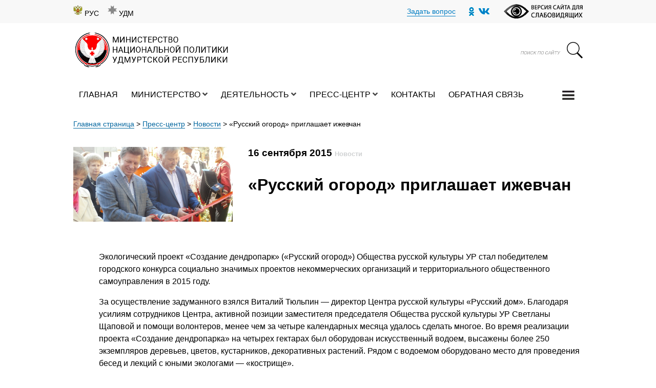

--- FILE ---
content_type: text/html; charset=UTF-8
request_url: https://minnac.ru/russkij-ogorod-priglashaet-izhevchan/
body_size: 106951
content:
<!DOCTYPE html>
<html>
<head>



	<meta name="HandheldFriendly" content="True" />
	<meta name="MobileOptimized" content="320"/>
	<meta name="viewport" content="width=device-width, initial-scale=1, shrink-to-fit=no">
	<meta http-equiv="cleartype" content="on" />

	<link rel="icon" href="https://minnac.ru/wp-content/themes/minnac/favicon.ico" type="image/x-icon" />
	<link rel="shortcut icon" href="https://minnac.ru/wp-content/themes/minnac/favicon.ico" type="image/x-icon" />
	<link rel="apple-touch-icon" href="https://minnac.ru/wp-content/themes/minnac/favicon.ico"/>
	<meta name='robots' content='index, follow, max-image-preview:large, max-snippet:-1, max-video-preview:-1' />
	<style>img:is([sizes="auto" i], [sizes^="auto," i]) { contain-intrinsic-size: 3000px 1500px }</style>
	
	<!-- This site is optimized with the Yoast SEO plugin v24.5 - https://yoast.com/wordpress/plugins/seo/ -->
	<title>&#171;Русский огород&#187; приглашает ижевчан - Министерство национальной политики УР</title>
	<link rel="canonical" href="https://minnac.ru/russkij-ogorod-priglashaet-izhevchan/" />
	<meta property="og:locale" content="ru_RU" />
	<meta property="og:type" content="article" />
	<meta property="og:title" content="&#171;Русский огород&#187; приглашает ижевчан - Министерство национальной политики УР" />
	<meta property="og:description" content="&#013;&#010; Экологический проект «Создание дендропарк» («Русский огород») Общества русской культуры УР стал победителем городского конкурса социально значимых проектов некоммерческих организаций и территориального общественного самоуправления в 2015 году. &#013;&#010; За осуществление задуманного взялся Виталий Тюльпин &#8212; директор Центра русской культуры «Русский дом». Благодаря усилиям сотрудников Центра, активной позиции заместителя председателя Общества русской культуры УР Светланы Щаповой [&hellip;]" />
	<meta property="og:url" content="https://minnac.ru/russkij-ogorod-priglashaet-izhevchan/" />
	<meta property="og:site_name" content="Министерство национальной политики УР" />
	<meta property="article:published_time" content="2015-09-16T13:27:37+00:00" />
	<meta property="og:image" content="https://minnac.ru/wp-content/uploads/2015/09/0_news_3467_1.jpg" />
	<meta property="og:image:width" content="600" />
	<meta property="og:image:height" content="280" />
	<meta property="og:image:type" content="image/jpeg" />
	<meta name="author" content="artiko" />
	<meta name="twitter:card" content="summary_large_image" />
	<meta name="twitter:label1" content="Написано автором" />
	<meta name="twitter:data1" content="artiko" />
	<script type="application/ld+json" class="yoast-schema-graph">{"@context":"https://schema.org","@graph":[{"@type":"WebPage","@id":"https://minnac.ru/russkij-ogorod-priglashaet-izhevchan/","url":"https://minnac.ru/russkij-ogorod-priglashaet-izhevchan/","name":"&#171;Русский огород&#187; приглашает ижевчан - Министерство национальной политики УР","isPartOf":{"@id":"https://minnac.ru/#website"},"primaryImageOfPage":{"@id":"https://minnac.ru/russkij-ogorod-priglashaet-izhevchan/#primaryimage"},"image":{"@id":"https://minnac.ru/russkij-ogorod-priglashaet-izhevchan/#primaryimage"},"thumbnailUrl":"https://minnac.ru/wp-content/uploads/2015/09/0_news_3467_1.jpg","datePublished":"2015-09-16T13:27:37+00:00","author":{"@id":"https://minnac.ru/#/schema/person/5e91ed16a549a94ebd4f31bf7d8b325b"},"breadcrumb":{"@id":"https://minnac.ru/russkij-ogorod-priglashaet-izhevchan/#breadcrumb"},"inLanguage":"ru-RU","potentialAction":[{"@type":"ReadAction","target":["https://minnac.ru/russkij-ogorod-priglashaet-izhevchan/"]}]},{"@type":"ImageObject","inLanguage":"ru-RU","@id":"https://minnac.ru/russkij-ogorod-priglashaet-izhevchan/#primaryimage","url":"https://minnac.ru/wp-content/uploads/2015/09/0_news_3467_1.jpg","contentUrl":"https://minnac.ru/wp-content/uploads/2015/09/0_news_3467_1.jpg","width":600,"height":280},{"@type":"BreadcrumbList","@id":"https://minnac.ru/russkij-ogorod-priglashaet-izhevchan/#breadcrumb","itemListElement":[{"@type":"ListItem","position":1,"name":"Главная страница","item":"https://minnac.ru/"},{"@type":"ListItem","position":2,"name":"Пресс-центр","item":"https://minnac.ru/category/press-czentr/"},{"@type":"ListItem","position":3,"name":"Новости","item":"https://minnac.ru/category/press-czentr/novosti/"},{"@type":"ListItem","position":4,"name":"&#171;Русский огород&#187; приглашает ижевчан"}]},{"@type":"WebSite","@id":"https://minnac.ru/#website","url":"https://minnac.ru/","name":"Министерство национальной политики УР","description":"Официальный сайт Министерства национальной политики Удмуртской Республики","potentialAction":[{"@type":"SearchAction","target":{"@type":"EntryPoint","urlTemplate":"https://minnac.ru/?s={search_term_string}"},"query-input":{"@type":"PropertyValueSpecification","valueRequired":true,"valueName":"search_term_string"}}],"inLanguage":"ru-RU"},{"@type":"Person","@id":"https://minnac.ru/#/schema/person/5e91ed16a549a94ebd4f31bf7d8b325b","name":"artiko","image":{"@type":"ImageObject","inLanguage":"ru-RU","@id":"https://minnac.ru/#/schema/person/image/","url":"https://secure.gravatar.com/avatar/62fc2b551b5170cdb29295857f8f3fca?s=96&d=mm&r=g","contentUrl":"https://secure.gravatar.com/avatar/62fc2b551b5170cdb29295857f8f3fca?s=96&d=mm&r=g","caption":"artiko"},"sameAs":["http://minnac.ru"],"url":"https://minnac.ru/author/artiko/"}]}</script>
	<!-- / Yoast SEO plugin. -->


<link rel='stylesheet' id='wp-block-library-css' href='https://minnac.ru/wp-includes/css/dist/block-library/style.min.css?ver=6.7.4' type='text/css' media='all' />
<style id='classic-theme-styles-inline-css' type='text/css'>
/*! This file is auto-generated */
.wp-block-button__link{color:#fff;background-color:#32373c;border-radius:9999px;box-shadow:none;text-decoration:none;padding:calc(.667em + 2px) calc(1.333em + 2px);font-size:1.125em}.wp-block-file__button{background:#32373c;color:#fff;text-decoration:none}
</style>
<style id='global-styles-inline-css' type='text/css'>
:root{--wp--preset--aspect-ratio--square: 1;--wp--preset--aspect-ratio--4-3: 4/3;--wp--preset--aspect-ratio--3-4: 3/4;--wp--preset--aspect-ratio--3-2: 3/2;--wp--preset--aspect-ratio--2-3: 2/3;--wp--preset--aspect-ratio--16-9: 16/9;--wp--preset--aspect-ratio--9-16: 9/16;--wp--preset--color--black: #000000;--wp--preset--color--cyan-bluish-gray: #abb8c3;--wp--preset--color--white: #ffffff;--wp--preset--color--pale-pink: #f78da7;--wp--preset--color--vivid-red: #cf2e2e;--wp--preset--color--luminous-vivid-orange: #ff6900;--wp--preset--color--luminous-vivid-amber: #fcb900;--wp--preset--color--light-green-cyan: #7bdcb5;--wp--preset--color--vivid-green-cyan: #00d084;--wp--preset--color--pale-cyan-blue: #8ed1fc;--wp--preset--color--vivid-cyan-blue: #0693e3;--wp--preset--color--vivid-purple: #9b51e0;--wp--preset--gradient--vivid-cyan-blue-to-vivid-purple: linear-gradient(135deg,rgba(6,147,227,1) 0%,rgb(155,81,224) 100%);--wp--preset--gradient--light-green-cyan-to-vivid-green-cyan: linear-gradient(135deg,rgb(122,220,180) 0%,rgb(0,208,130) 100%);--wp--preset--gradient--luminous-vivid-amber-to-luminous-vivid-orange: linear-gradient(135deg,rgba(252,185,0,1) 0%,rgba(255,105,0,1) 100%);--wp--preset--gradient--luminous-vivid-orange-to-vivid-red: linear-gradient(135deg,rgba(255,105,0,1) 0%,rgb(207,46,46) 100%);--wp--preset--gradient--very-light-gray-to-cyan-bluish-gray: linear-gradient(135deg,rgb(238,238,238) 0%,rgb(169,184,195) 100%);--wp--preset--gradient--cool-to-warm-spectrum: linear-gradient(135deg,rgb(74,234,220) 0%,rgb(151,120,209) 20%,rgb(207,42,186) 40%,rgb(238,44,130) 60%,rgb(251,105,98) 80%,rgb(254,248,76) 100%);--wp--preset--gradient--blush-light-purple: linear-gradient(135deg,rgb(255,206,236) 0%,rgb(152,150,240) 100%);--wp--preset--gradient--blush-bordeaux: linear-gradient(135deg,rgb(254,205,165) 0%,rgb(254,45,45) 50%,rgb(107,0,62) 100%);--wp--preset--gradient--luminous-dusk: linear-gradient(135deg,rgb(255,203,112) 0%,rgb(199,81,192) 50%,rgb(65,88,208) 100%);--wp--preset--gradient--pale-ocean: linear-gradient(135deg,rgb(255,245,203) 0%,rgb(182,227,212) 50%,rgb(51,167,181) 100%);--wp--preset--gradient--electric-grass: linear-gradient(135deg,rgb(202,248,128) 0%,rgb(113,206,126) 100%);--wp--preset--gradient--midnight: linear-gradient(135deg,rgb(2,3,129) 0%,rgb(40,116,252) 100%);--wp--preset--font-size--small: 13px;--wp--preset--font-size--medium: 20px;--wp--preset--font-size--large: 36px;--wp--preset--font-size--x-large: 42px;--wp--preset--spacing--20: 0.44rem;--wp--preset--spacing--30: 0.67rem;--wp--preset--spacing--40: 1rem;--wp--preset--spacing--50: 1.5rem;--wp--preset--spacing--60: 2.25rem;--wp--preset--spacing--70: 3.38rem;--wp--preset--spacing--80: 5.06rem;--wp--preset--shadow--natural: 6px 6px 9px rgba(0, 0, 0, 0.2);--wp--preset--shadow--deep: 12px 12px 50px rgba(0, 0, 0, 0.4);--wp--preset--shadow--sharp: 6px 6px 0px rgba(0, 0, 0, 0.2);--wp--preset--shadow--outlined: 6px 6px 0px -3px rgba(255, 255, 255, 1), 6px 6px rgba(0, 0, 0, 1);--wp--preset--shadow--crisp: 6px 6px 0px rgba(0, 0, 0, 1);}:where(.is-layout-flex){gap: 0.5em;}:where(.is-layout-grid){gap: 0.5em;}body .is-layout-flex{display: flex;}.is-layout-flex{flex-wrap: wrap;align-items: center;}.is-layout-flex > :is(*, div){margin: 0;}body .is-layout-grid{display: grid;}.is-layout-grid > :is(*, div){margin: 0;}:where(.wp-block-columns.is-layout-flex){gap: 2em;}:where(.wp-block-columns.is-layout-grid){gap: 2em;}:where(.wp-block-post-template.is-layout-flex){gap: 1.25em;}:where(.wp-block-post-template.is-layout-grid){gap: 1.25em;}.has-black-color{color: var(--wp--preset--color--black) !important;}.has-cyan-bluish-gray-color{color: var(--wp--preset--color--cyan-bluish-gray) !important;}.has-white-color{color: var(--wp--preset--color--white) !important;}.has-pale-pink-color{color: var(--wp--preset--color--pale-pink) !important;}.has-vivid-red-color{color: var(--wp--preset--color--vivid-red) !important;}.has-luminous-vivid-orange-color{color: var(--wp--preset--color--luminous-vivid-orange) !important;}.has-luminous-vivid-amber-color{color: var(--wp--preset--color--luminous-vivid-amber) !important;}.has-light-green-cyan-color{color: var(--wp--preset--color--light-green-cyan) !important;}.has-vivid-green-cyan-color{color: var(--wp--preset--color--vivid-green-cyan) !important;}.has-pale-cyan-blue-color{color: var(--wp--preset--color--pale-cyan-blue) !important;}.has-vivid-cyan-blue-color{color: var(--wp--preset--color--vivid-cyan-blue) !important;}.has-vivid-purple-color{color: var(--wp--preset--color--vivid-purple) !important;}.has-black-background-color{background-color: var(--wp--preset--color--black) !important;}.has-cyan-bluish-gray-background-color{background-color: var(--wp--preset--color--cyan-bluish-gray) !important;}.has-white-background-color{background-color: var(--wp--preset--color--white) !important;}.has-pale-pink-background-color{background-color: var(--wp--preset--color--pale-pink) !important;}.has-vivid-red-background-color{background-color: var(--wp--preset--color--vivid-red) !important;}.has-luminous-vivid-orange-background-color{background-color: var(--wp--preset--color--luminous-vivid-orange) !important;}.has-luminous-vivid-amber-background-color{background-color: var(--wp--preset--color--luminous-vivid-amber) !important;}.has-light-green-cyan-background-color{background-color: var(--wp--preset--color--light-green-cyan) !important;}.has-vivid-green-cyan-background-color{background-color: var(--wp--preset--color--vivid-green-cyan) !important;}.has-pale-cyan-blue-background-color{background-color: var(--wp--preset--color--pale-cyan-blue) !important;}.has-vivid-cyan-blue-background-color{background-color: var(--wp--preset--color--vivid-cyan-blue) !important;}.has-vivid-purple-background-color{background-color: var(--wp--preset--color--vivid-purple) !important;}.has-black-border-color{border-color: var(--wp--preset--color--black) !important;}.has-cyan-bluish-gray-border-color{border-color: var(--wp--preset--color--cyan-bluish-gray) !important;}.has-white-border-color{border-color: var(--wp--preset--color--white) !important;}.has-pale-pink-border-color{border-color: var(--wp--preset--color--pale-pink) !important;}.has-vivid-red-border-color{border-color: var(--wp--preset--color--vivid-red) !important;}.has-luminous-vivid-orange-border-color{border-color: var(--wp--preset--color--luminous-vivid-orange) !important;}.has-luminous-vivid-amber-border-color{border-color: var(--wp--preset--color--luminous-vivid-amber) !important;}.has-light-green-cyan-border-color{border-color: var(--wp--preset--color--light-green-cyan) !important;}.has-vivid-green-cyan-border-color{border-color: var(--wp--preset--color--vivid-green-cyan) !important;}.has-pale-cyan-blue-border-color{border-color: var(--wp--preset--color--pale-cyan-blue) !important;}.has-vivid-cyan-blue-border-color{border-color: var(--wp--preset--color--vivid-cyan-blue) !important;}.has-vivid-purple-border-color{border-color: var(--wp--preset--color--vivid-purple) !important;}.has-vivid-cyan-blue-to-vivid-purple-gradient-background{background: var(--wp--preset--gradient--vivid-cyan-blue-to-vivid-purple) !important;}.has-light-green-cyan-to-vivid-green-cyan-gradient-background{background: var(--wp--preset--gradient--light-green-cyan-to-vivid-green-cyan) !important;}.has-luminous-vivid-amber-to-luminous-vivid-orange-gradient-background{background: var(--wp--preset--gradient--luminous-vivid-amber-to-luminous-vivid-orange) !important;}.has-luminous-vivid-orange-to-vivid-red-gradient-background{background: var(--wp--preset--gradient--luminous-vivid-orange-to-vivid-red) !important;}.has-very-light-gray-to-cyan-bluish-gray-gradient-background{background: var(--wp--preset--gradient--very-light-gray-to-cyan-bluish-gray) !important;}.has-cool-to-warm-spectrum-gradient-background{background: var(--wp--preset--gradient--cool-to-warm-spectrum) !important;}.has-blush-light-purple-gradient-background{background: var(--wp--preset--gradient--blush-light-purple) !important;}.has-blush-bordeaux-gradient-background{background: var(--wp--preset--gradient--blush-bordeaux) !important;}.has-luminous-dusk-gradient-background{background: var(--wp--preset--gradient--luminous-dusk) !important;}.has-pale-ocean-gradient-background{background: var(--wp--preset--gradient--pale-ocean) !important;}.has-electric-grass-gradient-background{background: var(--wp--preset--gradient--electric-grass) !important;}.has-midnight-gradient-background{background: var(--wp--preset--gradient--midnight) !important;}.has-small-font-size{font-size: var(--wp--preset--font-size--small) !important;}.has-medium-font-size{font-size: var(--wp--preset--font-size--medium) !important;}.has-large-font-size{font-size: var(--wp--preset--font-size--large) !important;}.has-x-large-font-size{font-size: var(--wp--preset--font-size--x-large) !important;}
:where(.wp-block-post-template.is-layout-flex){gap: 1.25em;}:where(.wp-block-post-template.is-layout-grid){gap: 1.25em;}
:where(.wp-block-columns.is-layout-flex){gap: 2em;}:where(.wp-block-columns.is-layout-grid){gap: 2em;}
:root :where(.wp-block-pullquote){font-size: 1.5em;line-height: 1.6;}
</style>
<link rel='stylesheet' id='contact-form-7-css' href='https://minnac.ru/wp-content/plugins/contact-form-7/includes/css/styles.css?ver=6.0.4' type='text/css' media='all' />
<style id='akismet-widget-style-inline-css' type='text/css'>

			.a-stats {
				--akismet-color-mid-green: #357b49;
				--akismet-color-white: #fff;
				--akismet-color-light-grey: #f6f7f7;

				max-width: 350px;
				width: auto;
			}

			.a-stats * {
				all: unset;
				box-sizing: border-box;
			}

			.a-stats strong {
				font-weight: 600;
			}

			.a-stats a.a-stats__link,
			.a-stats a.a-stats__link:visited,
			.a-stats a.a-stats__link:active {
				background: var(--akismet-color-mid-green);
				border: none;
				box-shadow: none;
				border-radius: 8px;
				color: var(--akismet-color-white);
				cursor: pointer;
				display: block;
				font-family: -apple-system, BlinkMacSystemFont, 'Segoe UI', 'Roboto', 'Oxygen-Sans', 'Ubuntu', 'Cantarell', 'Helvetica Neue', sans-serif;
				font-weight: 500;
				padding: 12px;
				text-align: center;
				text-decoration: none;
				transition: all 0.2s ease;
			}

			/* Extra specificity to deal with TwentyTwentyOne focus style */
			.widget .a-stats a.a-stats__link:focus {
				background: var(--akismet-color-mid-green);
				color: var(--akismet-color-white);
				text-decoration: none;
			}

			.a-stats a.a-stats__link:hover {
				filter: brightness(110%);
				box-shadow: 0 4px 12px rgba(0, 0, 0, 0.06), 0 0 2px rgba(0, 0, 0, 0.16);
			}

			.a-stats .count {
				color: var(--akismet-color-white);
				display: block;
				font-size: 1.5em;
				line-height: 1.4;
				padding: 0 13px;
				white-space: nowrap;
			}
		
</style>
<link rel='stylesheet' id='fancybox-css' href='https://minnac.ru/wp-content/plugins/easy-fancybox/fancybox/1.5.4/jquery.fancybox.min.css?ver=6.7.4' type='text/css' media='screen' />
<link rel='stylesheet' id='bvi-styles-css' href='https://minnac.ru/wp-content/plugins/button-visually-impaired/assets/css/bvi.min.css?ver=2.3.0' type='text/css' media='all' />
<style id='bvi-styles-inline-css' type='text/css'>

			.bvi-widget,
			.bvi-shortcode a,
			.bvi-widget a, 
			.bvi-shortcode {
				color: #ffffff;
				background-color: #e53935;
			}
			.bvi-widget .bvi-svg-eye,
			.bvi-shortcode .bvi-svg-eye {
			    display: inline-block;
                overflow: visible;
                width: 1.125em;
                height: 1em;
                font-size: 2em;
                vertical-align: middle;
			}
			.bvi-widget,
			.bvi-shortcode {
			    -webkit-transition: background-color .2s ease-out;
			    transition: background-color .2s ease-out;
			    cursor: pointer;
			    border-radius: 2px;
			    display: inline-block;
			    padding: 5px 10px;
			    vertical-align: middle;
			    text-decoration: none;
			}
</style>
<script type="text/javascript" src="https://minnac.ru/wp-content/themes/minnac/js/jquery.min.js?ver=6.7.4" id="jquery-js"></script>
<link rel="https://api.w.org/" href="https://minnac.ru/wp-json/" /><link rel="alternate" title="JSON" type="application/json" href="https://minnac.ru/wp-json/wp/v2/posts/4796" /><link rel="alternate" title="oEmbed (JSON)" type="application/json+oembed" href="https://minnac.ru/wp-json/oembed/1.0/embed?url=https%3A%2F%2Fminnac.ru%2Frusskij-ogorod-priglashaet-izhevchan%2F" />
<link rel="alternate" title="oEmbed (XML)" type="text/xml+oembed" href="https://minnac.ru/wp-json/oembed/1.0/embed?url=https%3A%2F%2Fminnac.ru%2Frusskij-ogorod-priglashaet-izhevchan%2F&#038;format=xml" />
<!-- This site is embedding videos using the Videojs HTML5 Player plugin v1.1.13 - http://wphowto.net/videojs-html5-player-for-wordpress-757 --><link rel='stylesheet'  href='https://minnac.ru/wp-content/themes/minnac/css/bootstrap.css' type='text/css' media='all' /><link rel='stylesheet'  href='https://minnac.ru/wp-content/themes/minnac/style.css' type='text/css' media='all' /><link rel='stylesheet'  href='https://minnac.ru/wp-content/themes/minnac/css/main.css' type='text/css' media='all' /><link rel='stylesheet'  href='https://minnac.ru/wp-content/themes/minnac/css/responsive.css' type='text/css' media='all' />
	<link rel="stylesheet" href="https://minnac.ru/wp-content/themes/minnac/css/all.css" >
	<link rel="stylesheet" href="https://minnac.ru/wp-content/themes/minnac/css/solid.css" >
	<link rel="stylesheet" href="https://minnac.ru/wp-content/themes/minnac/css/fontawesome.css" ><link rel='stylesheet'  href='https://minnac.ru/wp-content/themes/minnac/banner/banner-resources/banner.css' type='text/css' media='all' />    <!-- Owl Stylesheets -->
    <link rel="stylesheet" href="https://minnac.ru/wp-content/themes/minnac/assets/owlcarousel/assets/owl.carousel.min.css">


    <!--[if lt IE 9]>
      <script src="https://oss.maxcdn.com/libs/html5shiv/3.7.0/html5shiv.js"></script>
      <script src="https://oss.maxcdn.com/libs/respond.js/1.3.0/respond.min.js"></script>
    <![endif]-->

    <!-- Yeah i know js should not be in header. Its required for demos.-->

    <!-- javascript -->
    <script src="https://minnac.ru/wp-content/themes/minnac/assets/owlcarousel/owl.carousel.js"></script>
<link rel="icon" href="https://minnac.ru/wp-content/uploads/2023/09/cropped-avatarka-1-1-photoroom-2-32x32.png" sizes="32x32" />
<link rel="icon" href="https://minnac.ru/wp-content/uploads/2023/09/cropped-avatarka-1-1-photoroom-2-192x192.png" sizes="192x192" />
<link rel="apple-touch-icon" href="https://minnac.ru/wp-content/uploads/2023/09/cropped-avatarka-1-1-photoroom-2-180x180.png" />
<meta name="msapplication-TileImage" content="https://minnac.ru/wp-content/uploads/2023/09/cropped-avatarka-1-1-photoroom-2-270x270.png" />


</head>

<body>

<div class="menu p-4">
<img  src="/wp-content/uploads/2020/08/64498.png" class="close_menu float-right" />
	<div class="container mt-4">
		<div class="row">

			<div class="col-12">
					<div class="menu-0"><span class="title font-weight-bold">Министерство</span>
					<div class="menu-ministerstvo-rus-container"><ul id="menu-ministerstvo-rus" class="menu-full"><li id="menu-item-610" class="page-first menu-item menu-item-type-post_type menu-item-object-page menu-item-610"><a href="https://minnac.ru/ministerstvo/">Министерство</a></li>
<li id="menu-item-1335" class="menu-item menu-item-type-taxonomy menu-item-object-category menu-item-1335"><a href="https://minnac.ru/category/rukovodstvo/">Руководство</a></li>
<li id="menu-item-614" class="menu-item menu-item-type-post_type menu-item-object-page menu-item-614"><a href="https://minnac.ru/ministerstvo/struktura-ministerstva/">Структура Министерства</a></li>
<li id="menu-item-613" class="menu-item menu-item-type-post_type menu-item-object-page menu-item-has-children menu-item-613"><a href="https://minnac.ru/ministerstvo/polozheniya/">Положения</a>
<ul class="sub-menu">
	<li id="menu-item-616" class="menu-item menu-item-type-post_type menu-item-object-page menu-item-616"><a href="https://minnac.ru/ministerstvo/polozheniya/">Положение о Министерстве</a></li>
	<li id="menu-item-617" class="menu-item menu-item-type-post_type menu-item-object-page menu-item-617"><a href="https://minnac.ru/ministerstvo/polozheniya/">Положения о структурных подразделениях</a></li>
	<li id="menu-item-618" class="menu-item menu-item-type-post_type menu-item-object-page menu-item-618"><a href="https://minnac.ru/ministerstvo/polozheniya/">Награды Министерства</a></li>
</ul>
</li>
<li id="menu-item-611" class="menu-item menu-item-type-post_type menu-item-object-page menu-item-has-children menu-item-611"><a href="https://minnac.ru/ministerstvo/koordinaczionnye-i-soveshhatelnye-organy/">Координационные и совещательные органы</a>
<ul class="sub-menu">
	<li id="menu-item-29073" class="menu-item menu-item-type-post_type menu-item-object-page menu-item-29073"><a href="https://minnac.ru/ministerstvo/koordinaczionnye-i-soveshhatelnye-organy/koordinaczionnyj-sovet-po-etnoyazykovoj-politike-udmurtskoj-respubliki/">Координационный совет по этноязыковой политике Удмуртской Республики</a></li>
	<li id="menu-item-619" class="menu-item menu-item-type-post_type menu-item-object-page menu-item-619"><a href="https://minnac.ru/ministerstvo/koordinaczionnye-i-soveshhatelnye-organy/">Материалы заседаний Коллегии Министерства национальной политики УР</a></li>
	<li id="menu-item-625" class="menu-item menu-item-type-custom menu-item-object-custom menu-item-625"><a href="/ministerstvo/koordinaczionnye-i-soveshhatelnye-organy/#polojenie">Положение о постоянно действующем совещании при министре национальной политики Удмуртской Республики</a></li>
	<li id="menu-item-623" class="menu-item menu-item-type-custom menu-item-object-custom menu-item-623"><a href="/ministerstvo/koordinaczionnye-i-soveshhatelnye-organy/#protokol">Протоколы заседаний постоянно действующего совещания при министре национальной политики УР</a></li>
	<li id="menu-item-21183" class="menu-item menu-item-type-post_type menu-item-object-page menu-item-21183"><a href="https://minnac.ru/ministerstvo/koordinaczionnye-i-soveshhatelnye-organy/obshhestvennyj-sovet/">Общественный совет при Министерстве национальной политики Удмуртской Республики</a></li>
	<li id="menu-item-21198" class="menu-item menu-item-type-post_type menu-item-object-page menu-item-21198"><a href="https://minnac.ru/ministerstvo/koordinaczionnye-i-soveshhatelnye-organy/respublikanskaya-termino-orfograficheskaya-komissiya-po-udmurtskomu-yazyku/">Республиканская термино-орфографическая комиссия по удмуртскому языку</a></li>
</ul>
</li>
<li id="menu-item-612" class="menu-item menu-item-type-post_type menu-item-object-page menu-item-has-children menu-item-612"><a href="https://minnac.ru/ministerstvo/obrashheniya-grazhdan/">Обращения граждан</a>
<ul class="sub-menu">
	<li id="menu-item-615" class="menu-item menu-item-type-post_type menu-item-object-page menu-item-615"><a href="https://minnac.ru/ministerstvo/obrashheniya-grazhdan/elektronnye-obrashheniya/">Электронные обращения</a></li>
	<li id="menu-item-634" class="menu-item menu-item-type-post_type menu-item-object-page menu-item-634"><a href="https://minnac.ru/ministerstvo/obrashheniya-grazhdan/pismennye-obrashheniya/">Письменные обращения</a></li>
	<li id="menu-item-637" class="menu-item menu-item-type-post_type menu-item-object-page menu-item-637"><a href="https://minnac.ru/ministerstvo/obrashheniya-grazhdan/federalnyj-zakon-o-poryadke-rassmotreniya-obrashhenij-grazhdan-rossijskoj-federaczii/">Федеральный закон о порядке рассмотрения обращений граждан Российской Федерации</a></li>
	<li id="menu-item-640" class="menu-item menu-item-type-post_type menu-item-object-page menu-item-640"><a href="https://minnac.ru/ministerstvo/obrashheniya-grazhdan/lichnyj-priem-grazhdan/">Личный прием граждан</a></li>
	<li id="menu-item-645" class="menu-item menu-item-type-post_type menu-item-object-page menu-item-645"><a href="https://minnac.ru/ministerstvo/obrashheniya-grazhdan/informacziya-o-provedenii-obshherossijskogo-dnya-priyoma-grazhdan/">Информация о проведении общероссийского дня приёма граждан</a></li>
	<li id="menu-item-650" class="menu-item menu-item-type-post_type menu-item-object-page menu-item-650"><a href="https://minnac.ru/ministerstvo/obrashheniya-grazhdan/poryadok-obzhalovaniya/">Порядок обжалования нормативных правовых актов</a></li>
	<li id="menu-item-665" class="menu-item menu-item-type-post_type menu-item-object-page menu-item-665"><a href="https://minnac.ru/ministerstvo/obrashheniya-grazhdan/obzory-obrashhenij-grazhdan/">Обзоры обращений граждан</a></li>
	<li id="menu-item-713" class="menu-item menu-item-type-post_type menu-item-object-page menu-item-713"><a href="https://minnac.ru/ministerstvo/obrashheniya-grazhdan/besplatnaya-yuridicheskaya-pomoshh/">Бесплатная юридическая помощь</a></li>
	<li id="menu-item-716" class="menu-item menu-item-type-post_type menu-item-object-page menu-item-716"><a href="https://minnac.ru/ministerstvo/obrashheniya-grazhdan/poryadok-obrashhenij-grazhdan-i-organizaczij-po-voprosam-ogranicheniya-dostupa-k-internet-resursam/">Порядок обращений граждан и организаций по вопросам ограничения доступа к Интернет-ресурсам</a></li>
</ul>
</li>
<li id="menu-item-736" class="menu-item menu-item-type-post_type menu-item-object-page menu-item-has-children menu-item-736"><a href="https://minnac.ru/ministerstvo/gosudarstvennaya-sluzhba/">Государственная служба</a>
<ul class="sub-menu">
	<li id="menu-item-735" class="menu-item menu-item-type-post_type menu-item-object-page menu-item-735"><a href="https://minnac.ru/ministerstvo/gosudarstvennaya-sluzhba/gosudarstvennaya-sluzhba/">Антикоррупционная политика</a></li>
	<li id="menu-item-769" class="menu-item menu-item-type-post_type menu-item-object-page menu-item-769"><a href="https://minnac.ru/ministerstvo/gosudarstvennaya-sluzhba/vakansii-na-zameshhenie-dolzhnostej/">Вакансии на замещение должностей</a></li>
	<li id="menu-item-773" class="menu-item menu-item-type-post_type menu-item-object-page menu-item-773"><a href="https://minnac.ru/ministerstvo/gosudarstvennaya-sluzhba/konkursy-na-vklyuchenie-v-kadrovyj-rezerv/">Конкурсы на включение в кадровый резерв</a></li>
	<li id="menu-item-776" class="menu-item menu-item-type-post_type menu-item-object-page menu-item-776"><a href="https://minnac.ru/ministerstvo/gosudarstvennaya-sluzhba/rezultaty-konkursov/">Результаты конкурсов</a></li>
	<li id="menu-item-781" class="menu-item menu-item-type-post_type menu-item-object-page menu-item-781"><a href="https://minnac.ru/ministerstvo/gosudarstvennaya-sluzhba/usloviya-i-poryadok-postupleniya-na-sluzhbu/">Условия и порядок поступления на службу</a></li>
</ul>
</li>
<li id="menu-item-784" class="menu-item menu-item-type-post_type menu-item-object-page menu-item-784"><a href="https://minnac.ru/ministerstvo/ispolzovanie-byudzhetnyh-sredstv/">Использование бюджетных средств</a></li>
<li id="menu-item-855" class="menu-item menu-item-type-post_type menu-item-object-page menu-item-855"><a href="https://minnac.ru/ministerstvo/proverki/">Проверки</a></li>
<li id="menu-item-896" class="menu-item menu-item-type-post_type menu-item-object-page menu-item-has-children menu-item-896"><a href="https://minnac.ru/ministerstvo/podvedomstvennye-organizaczii/">Подведомственные организации</a>
<ul class="sub-menu">
	<li id="menu-item-899" class="menu-item menu-item-type-post_type menu-item-object-page menu-item-has-children menu-item-899"><a href="https://minnac.ru/ministerstvo/podvedomstvennye-organizaczii/byudzhetnoe-uchrezhdenie-udmurtskoj-respubliki-dom-druzhby-narodov/">Бюджетное учреждение Удмуртской Республики «Дом Дружбы народов»</a>
	<ul class="sub-menu">
		<li id="menu-item-914" class="menu-item menu-item-type-post_type menu-item-object-page menu-item-914"><a href="https://minnac.ru/ministerstvo/podvedomstvennye-organizaczii/byudzhetnoe-uchrezhdenie-udmurtskoj-respubliki-dom-druzhby-narodov/srednemesyachnaya-zarabotnaya-plata/">Среднемесячная заработная плата</a></li>
		<li id="menu-item-918" class="menu-item menu-item-type-post_type menu-item-object-page menu-item-918"><a href="https://minnac.ru/ministerstvo/podvedomstvennye-organizaczii/byudzhetnoe-uchrezhdenie-udmurtskoj-respubliki-dom-druzhby-narodov/gosudarstvennoe-zadanie-bu-ur-dom-druzhby-narodov/">Государственное задание БУ УР «Дом Дружбы народов»</a></li>
	</ul>
</li>
</ul>
</li>
<li id="menu-item-949" class="menu-item menu-item-type-post_type menu-item-object-page menu-item-949"><a href="https://minnac.ru/ministerstvo/kontakty/">Контакты</a></li>
<li id="menu-item-29256" class="menu-item menu-item-type-post_type menu-item-object-page menu-item-29256"><a href="https://minnac.ru/obratnaya-svyaz/">Обратная связь</a></li>
</ul></div></div>
					<div class="menu-0"><span class="title font-weight-bold">Деятельность</span>

					<div class="menu-deyatelnost-rus-container"><ul id="menu-deyatelnost-rus" class="menu-full"><li id="menu-item-1008" class="page-first menu-item menu-item-type-post_type menu-item-object-page menu-item-1008"><a href="https://minnac.ru/deyatelnost-ministerstva/">Деятельность министерства</a></li>
<li id="menu-item-1009" class="menu-item menu-item-type-post_type menu-item-object-page menu-item-has-children menu-item-1009"><a href="https://minnac.ru/deyatelnost-ministerstva/gosudarpstvennye-programmy-udmurtskoj-respubliki/">Государственные программы</a>
<ul class="sub-menu">
	<li id="menu-item-1051" class="menu-item menu-item-type-custom menu-item-object-custom menu-item-1051"><a href="/deyatelnost-ministerstva/gosudarpstvennye-programmy-udmurtskoj-respubliki/#programm">Целевые программы</a></li>
	<li id="menu-item-1053" class="menu-item menu-item-type-custom menu-item-object-custom menu-item-1053"><a href="/deyatelnost-ministerstva/gosudarpstvennye-programmy-udmurtskoj-respubliki/#programm1">Результаты реализации программ</a></li>
</ul>
</li>
<li id="menu-item-1087" class="menu-item menu-item-type-post_type menu-item-object-page menu-item-1087"><a href="https://minnac.ru/deyatelnost-ministerstva/plany/">Планы</a></li>
<li id="menu-item-1136" class="menu-item menu-item-type-post_type menu-item-object-page menu-item-1136"><a href="https://minnac.ru/deyatelnost-ministerstva/otchety/">Отчеты</a></li>
<li id="menu-item-1300" class="menu-item menu-item-type-taxonomy menu-item-object-category current-post-ancestor current-menu-parent current-post-parent menu-item-1300"><a href="https://minnac.ru/category/press-czentr/novosti/">Новости</a></li>
<li id="menu-item-1299" class="menu-item menu-item-type-taxonomy menu-item-object-category menu-item-1299"><a href="https://minnac.ru/category/press-czentr/intervyu/">Доклады и выступления</a></li>
<li id="menu-item-1339" class="menu-item menu-item-type-taxonomy menu-item-object-category menu-item-1339"><a href="https://minnac.ru/category/deyatelnost/konkursy/">Конкурсы</a></li>
<li id="menu-item-1206" class="menu-item menu-item-type-post_type menu-item-object-page menu-item-has-children menu-item-1206"><a href="https://minnac.ru/deyatelnost-ministerstva/analiticheskie-i-spravochnye-materialy/">Аналитические и справочные материалы</a>
<ul class="sub-menu">
	<li id="menu-item-1210" class="menu-item menu-item-type-post_type menu-item-object-page menu-item-1210"><a href="https://minnac.ru/udm/deyatelnost-ministerstva/analiticheskie-i-spravochnye-materialy/vizualnaya-reklama/">Визуальная реклама</a></li>
	<li id="menu-item-28812" class="menu-item menu-item-type-post_type menu-item-object-page menu-item-28812"><a href="https://minnac.ru/deyatelnost-ministerstva/analiticheskie-i-spravochnye-materialy/socziologicheskoe-issledovanie/">Социологическое исследование</a></li>
</ul>
</li>
<li id="menu-item-1269" class="menu-item menu-item-type-post_type menu-item-object-page menu-item-has-children menu-item-1269"><a href="https://minnac.ru/deyatelnost-ministerstva/naczionalnyj-sostav/">Национальный состав</a>
<ul class="sub-menu">
	<li id="menu-item-1278" class="menu-item menu-item-type-post_type menu-item-object-page menu-item-1278"><a href="https://minnac.ru/deyatelnost-ministerstva/udmurty-v-subektah-rf/">Удмурты в субъектах РФ</a></li>
</ul>
</li>
<li id="menu-item-1281" class="menu-item menu-item-type-post_type menu-item-object-page menu-item-has-children menu-item-1281"><a href="https://minnac.ru/deyatelnost-ministerstva/obrazovatelnye-uchrezhdeniya-s-etnokulturnym-komponentom-obrazovaniya-v-gorodah-ur/">Образовательные учреждения с этнокультурным компонентом образования в городах УР</a>
<ul class="sub-menu">
	<li id="menu-item-1285" class="menu-item menu-item-type-post_type menu-item-object-page menu-item-1285"><a href="https://minnac.ru/deyatelnost-ministerstva/obrazovatelnye-uchrezhdeniya-s-etnokulturnym-komponentom-obrazovaniya-v-gorodah-ur/g-izhevsk/">г.Ижевск</a></li>
	<li id="menu-item-1289" class="menu-item menu-item-type-post_type menu-item-object-page menu-item-1289"><a href="https://minnac.ru/deyatelnost-ministerstva/obrazovatelnye-uchrezhdeniya-s-etnokulturnym-komponentom-obrazovaniya-v-gorodah-ur/g-votkinsk/">г.Воткинск</a></li>
	<li id="menu-item-1292" class="menu-item menu-item-type-post_type menu-item-object-page menu-item-1292"><a href="https://minnac.ru/deyatelnost-ministerstva/obrazovatelnye-uchrezhdeniya-s-etnokulturnym-komponentom-obrazovaniya-v-gorodah-ur/g-mozhga/">г.Можга</a></li>
	<li id="menu-item-1295" class="menu-item menu-item-type-post_type menu-item-object-page menu-item-1295"><a href="https://minnac.ru/deyatelnost-ministerstva/obrazovatelnye-uchrezhdeniya-s-etnokulturnym-komponentom-obrazovaniya-v-gorodah-ur/g-sarapul/">г.Сарапул</a></li>
	<li id="menu-item-1298" class="menu-item menu-item-type-post_type menu-item-object-page menu-item-1298"><a href="https://minnac.ru/deyatelnost-ministerstva/obrazovatelnye-uchrezhdeniya-s-etnokulturnym-komponentom-obrazovaniya-v-gorodah-ur/g-glazov/">г.Глазов</a></li>
</ul>
</li>
<li id="menu-item-1310" class="menu-item menu-item-type-post_type menu-item-object-page menu-item-has-children menu-item-1310"><a href="https://minnac.ru/deyatelnost-ministerstva/partnerskie-proekty/">Партнерские проекты</a>
<ul class="sub-menu">
	<li id="menu-item-1314" class="menu-item menu-item-type-post_type menu-item-object-page menu-item-1314"><a href="https://minnac.ru/deyatelnost-ministerstva/partnerskie-proekty/molodezh-i-finno-ugorskij-mir/">Молодежь и финно-угорский мир</a></li>
	<li id="menu-item-1318" class="menu-item menu-item-type-post_type menu-item-object-page menu-item-1318"><a href="https://minnac.ru/deyatelnost-ministerstva/partnerskie-proekty/otkrytyj-finno-ugorskij-universitet/">Открытый финно-угорский университет</a></li>
	<li id="menu-item-1322" class="menu-item menu-item-type-post_type menu-item-object-page menu-item-1322"><a href="https://minnac.ru/deyatelnost-ministerstva/partnerskie-proekty/mezhdunarodnyj-etnofuturisticheskij-festival/">Международ­ный этнофутури­стический фестиваль</a></li>
</ul>
</li>
</ul></div></div>
					<div class="menu-0">

					<a href="/gosudarstvennaya-usluga/" class="font-weight-bold color-1">Государственная услуга</a></div>

					<div class="menu-0">

					<a href="/strategiya-gosudarstvennoj-naczionalnoj-politiki-rossijskoj-federaczii-na-period-do-2025-goda/" class="font-weight-bold color-1">Стратегия государственной национальной политики Российской Федерации на период до 2025 года</a></div>
					<div class="menu-0">

					<a href="/respublikanskie-naczionalnye-prazdniki/" class="font-weight-bold color-1">Республиканские национальные праздники</a></div>
					<div class="menu-0">

					<a href="/category/obshhestvennye-obedineniya/" class="font-weight-bold color-1">Общественные объединения</a></div>
					<div class="menu-0">
					<span class="title font-weight-bold">Предоставление субсидий СОНКО</span>


					<div class="menu-menu-cnko-rus-container"><ul id="menu-menu-cnko-rus" class="menu-full"><li id="menu-item-1594" class="page-first menu-item menu-item-type-post_type menu-item-object-page menu-item-1594"><a href="https://minnac.ru/predostavlenie-subsidij-sonko/">Предоставление субсидий</a></li>
<li id="menu-item-1600" class="menu-item menu-item-type-post_type menu-item-object-page menu-item-1600"><a href="https://minnac.ru/predostavlenie-subsidij-sonko/tipovye-formy-dokumentov/">Типовые формы документов</a></li>
<li id="menu-item-1634" class="menu-item menu-item-type-post_type menu-item-object-page menu-item-1634"><a href="https://minnac.ru/predostavlenie-subsidij-sonko/konkursnaya-komissiya/">Конкурсная комиссия</a></li>
<li id="menu-item-1708" class="menu-item menu-item-type-post_type menu-item-object-page menu-item-1708"><a href="https://minnac.ru/predostavlenie-subsidij-sonko/dostup-sonko-k-okazaniyu-uslug-v-soczialnoj-sfere/">Доступ СОНКО к оказанию услуг в социальной сфере</a></li>
<li id="menu-item-1743" class="menu-item menu-item-type-post_type menu-item-object-page menu-item-1743"><a href="https://minnac.ru/predostavlenie-subsidij-sonko/reestr-sonko/">Реестр СОНКО</a></li>
</ul></div></div>

					<div class="menu-0">
					<span class="title font-weight-bold">Правовая информация</span>

					<div class="menu-menu-pravo-rus-container"><ul id="menu-menu-pravo-rus" class="menu-full"><li id="menu-item-1783" class="page-first menu-item menu-item-type-post_type menu-item-object-page menu-item-1783"><a href="https://minnac.ru/pravovaya-informacziya/">Правовая информация</a></li>
<li id="menu-item-1800" class="menu-item menu-item-type-post_type menu-item-object-page menu-item-has-children menu-item-1800"><a href="https://minnac.ru/pravovaya-informacziya/socziokulturnaya-adaptacziya-i-integracziya-migrantov/">Социокультурная адаптация и интеграция иностранных граждан</a>
<ul class="sub-menu">
	<li id="menu-item-1826" class="menu-item menu-item-type-custom menu-item-object-custom menu-item-1826"><a href="/pravovaya-informacziya/socziokulturnaya-adaptacziya-i-integracziya-migrantov/">Полезная информация</a></li>
	<li id="menu-item-1827" class="menu-item menu-item-type-custom menu-item-object-custom menu-item-1827"><a href="/pravovaya-informacziya/socziokulturnaya-adaptacziya-i-integracziya-migrantov/">Нормативно-правовые акты</a></li>
</ul>
</li>
<li id="menu-item-1801" class="menu-item menu-item-type-post_type menu-item-object-page menu-item-1801"><a href="https://minnac.ru/pravovaya-informacziya/federalnye-normativnye-pravovye-akty/">Федеральные нормативные правовые акты</a></li>
<li id="menu-item-1802" class="menu-item menu-item-type-post_type menu-item-object-page menu-item-1802"><a href="https://minnac.ru/pravovaya-informacziya/respublikanskie-normativnye-pravovye-akty/">Республиканские нормативные правовые акты</a></li>
<li id="menu-item-9700" class="menu-item menu-item-type-post_type menu-item-object-page menu-item-has-children menu-item-9700"><a href="https://minnac.ru/pravovaya-informacziya/zakon-udmurtskoj-respubliki-o-gosudarstvennom-gerbe-udmurtskoj-respubliki/">Закон Удмуртской Республики &#171;О Государственном гербе Удмуртской Республики&#187;</a>
<ul class="sub-menu">
	<li id="menu-item-9704" class="menu-item menu-item-type-post_type menu-item-object-page menu-item-9704"><a href="https://minnac.ru/pravovaya-informacziya/zakon-udmurtskoj-respubliki-o-gosudarstvennom-gerbe-udmurtskoj-respubliki/czvetnoe-izobrazhenie-gosudarstvennogo-gerba-udmurtskoj-respubliki/">Цветное изображение Государственного герба Удмуртской Республики</a></li>
	<li id="menu-item-9712" class="menu-item menu-item-type-post_type menu-item-object-page menu-item-9712"><a href="https://minnac.ru/pravovaya-informacziya/zakon-udmurtskoj-respubliki-o-gosudarstvennom-gerbe-udmurtskoj-respubliki/cherno-beloe-izobrazhenie-gosudarstvennogo-gerba-udmurtskoj-respubliki/">Черно-белое изображение Государственного герба Удмуртской Республики</a></li>
	<li id="menu-item-9717" class="menu-item menu-item-type-post_type menu-item-object-page menu-item-9717"><a href="https://minnac.ru/pravovaya-informacziya/zakon-udmurtskoj-respubliki-o-gosudarstvennom-gerbe-udmurtskoj-respubliki/shematicheskoe-izobrazhenie-gosudarstvennogo-gerba-udmurtskoj-respubliki/">Схематическое изображение Государственного герба Удмуртской Республики</a></li>
	<li id="menu-item-9733" class="menu-item menu-item-type-post_type menu-item-object-page menu-item-9733"><a href="https://minnac.ru/pravovaya-informacziya/zakon-udmurtskoj-respubliki-o-gosudarstvennom-gerbe-udmurtskoj-respubliki/obemnoe-izobrazhenie-gosudarstvennogo-gerba-udmurtskoj-respubliki/">Объемное изображение Государственного герба Удмуртской Республики</a></li>
</ul>
</li>
<li id="menu-item-9741" class="menu-item menu-item-type-post_type menu-item-object-page menu-item-9741"><a href="https://minnac.ru/pravovaya-informacziya/zakon-udmurtskoj-respubliki-o-gosudarstvennom-gimne-udmurtskoj-respubliki/">Закон Удмуртской Республики &#171;О Государственном гимне Удмуртской Республики&#187;</a></li>
<li id="menu-item-9759" class="menu-item menu-item-type-post_type menu-item-object-page menu-item-has-children menu-item-9759"><a href="https://minnac.ru/pravovaya-informacziya/zakon-udmurtskoj-respubliki-o-gosudarstvennom-flage-udmurtskoj-respubliki/">Закон Удмуртской Республики &#171;О Государственном флаге Удмуртской Республики&#187;</a>
<ul class="sub-menu">
	<li id="menu-item-9763" class="menu-item menu-item-type-post_type menu-item-object-page menu-item-9763"><a href="https://minnac.ru/pravovaya-informacziya/zakon-udmurtskoj-respubliki-o-gosudarstvennom-flage-udmurtskoj-respubliki/czvetnoe-izobrazhenie-gosudarstvennogo-flaga-udmurtskoj-respubliki/">Цветное изображение Государственного флага Удмуртской Республики</a></li>
	<li id="menu-item-9771" class="menu-item menu-item-type-post_type menu-item-object-page menu-item-9771"><a href="https://minnac.ru/pravovaya-informacziya/zakon-udmurtskoj-respubliki-o-gosudarstvennom-flage-udmurtskoj-respubliki/shematicheskoe-izobrazhenie-gosudarstvennogo-flaga-udmurtskoj-respubliki/">Схематическое изображение Государственного флага Удмуртской Республики</a></li>
</ul>
</li>
<li id="menu-item-1787" class="menu-item menu-item-type-post_type menu-item-object-page menu-item-1787"><a href="https://minnac.ru/pravovaya-informacziya/normativnye-akty-izdannye-ministerstvom-naczionalnoj-politiki-ur/">Нормативные акты, изданные Министерством национальной политики УР</a></li>
<li id="menu-item-1789" class="menu-item menu-item-type-post_type menu-item-object-page menu-item-has-children menu-item-1789"><a href="https://minnac.ru/pravovaya-informacziya/proekty-normativnyh-aktov/">Проекты нормативных актов</a>
<ul class="sub-menu">
	<li id="menu-item-2144" class="menu-item menu-item-type-post_type menu-item-object-page menu-item-2144"><a href="https://minnac.ru/pravovaya-informacziya/proekty-normativnyh-aktov/o-normativnyh-zatratah-na-obespechenie-funkczij-ministerstva-naczionalnoj-politiki-udmurtskoj-respubliki-i-podvedomstvennogo-byudzhetnogo-uchrezhdeniya-udmurtskoj-respubliki-dom-druzhby-narodov/">О нормативных затратах на обеспечение функций Министерства национальной политики Удмуртской Республики и подведомственного Бюджетного учреждения Удмуртской Республики «Дом Дружбы народов»</a></li>
	<li id="menu-item-2181" class="menu-item menu-item-type-post_type menu-item-object-page menu-item-2181"><a href="https://minnac.ru/pravovaya-informacziya/proekty-normativnyh-aktov/plan-meropriyatij-po-realizaczii-strategii-soczialno-ekonomicheskogo-razvitiya-udmurtskoj-respubliki-na-period-do-2025-goda/">План мероприятий по реализации Стратегии социально-экономического развития Удмуртской Республики на период до 2025 года.</a></li>
</ul>
</li>
<li id="menu-item-1788" class="menu-item menu-item-type-post_type menu-item-object-page menu-item-1788"><a href="https://minnac.ru/pravovaya-informacziya/poryadok-obzhalovaniya-normativnyh-pravovyh-aktov/">Порядок обжалования нормативных правовых актов</a></li>
<li id="menu-item-1785" class="menu-item menu-item-type-post_type menu-item-object-page menu-item-1785"><a href="https://minnac.ru/pravovaya-informacziya/zashhita-personalnyh-dannyh/">Защита персональных данных</a></li>
<li id="menu-item-1784" class="menu-item menu-item-type-post_type menu-item-object-page menu-item-1784"><a href="https://minnac.ru/pravovaya-informacziya/besplatnaya-yuridicheskaya-pomoshh/">Бесплатная юридическая помощь</a></li>
<li id="menu-item-1803" class="menu-item menu-item-type-post_type menu-item-object-page menu-item-has-children menu-item-1803"><a href="https://minnac.ru/pravovaya-informacziya/realizacziya-standarta-razvitiya-konkurenczii-v-ur/">Реализация Стандарта развития конкуренции в УР</a>
<ul class="sub-menu">
	<li id="menu-item-2195" class="menu-item menu-item-type-post_type menu-item-object-page menu-item-2195"><a href="https://minnac.ru/pravovaya-informacziya/realizacziya-standarta-razvitiya-konkurenczii-v-ur/antimonopolnyj-komplaens/">Антимонопольный комплаенс</a></li>
</ul>
</li>
<li id="menu-item-1786" class="menu-item menu-item-type-post_type menu-item-object-page menu-item-1786"><a href="https://minnac.ru/pravovaya-informacziya/metodicheskie-rekomendaczii-po-zapolneniyu-formy-soobshheniya-ot-grazhdan-yuridicheskih-licz-individualnyh-predprinimatelej-organov-gosudarstvennoj-vlasti-organov-mestnogo-samoupravleniya-o-nalich/">Методические рекомендации по заполнению формы сообщения от граждан, юридических лиц, индивидуальных предпринимателей, органов государственной власти, органов местного самоуправления о наличии на страницах сайтов в сети Интернет противоправной информации</a></li>
</ul></div></div>

					<div class="menu-0">
					<a href="/100-letie-gosudarstvennosti-udmurtii/" class="font-weight-bold color-1">100-летие государственности Удмуртии</a></div>

					<div class="menu-0">
					<span class="title font-weight-bold">Противодействие коррупции</span>

					<div class="menu-menu-korup-rus-container"><ul id="menu-menu-korup-rus" class="menu-full"><li id="menu-item-2257" class="page-first menu-item menu-item-type-post_type menu-item-object-page menu-item-2257"><a href="https://minnac.ru/protivodejstvie-korrupczii/">Противодействие коррупции</a></li>
<li id="menu-item-2262" class="menu-item menu-item-type-post_type menu-item-object-page menu-item-2262"><a href="https://minnac.ru/protivodejstvie-korrupczii/normativnye-pravovye-i-inye-akty-v-sfere-protivodejstviya-korrupczii/">Нормативные правовые и иные акты в сфере противодействия коррупции</a></li>
<li id="menu-item-2314" class="menu-item menu-item-type-post_type menu-item-object-page menu-item-2314"><a href="https://minnac.ru/protivodejstvie-korrupczii/antikorrupczionnaya-ekspertiza/">Антикоррупционная экспертиза</a></li>
<li id="menu-item-2368" class="menu-item menu-item-type-post_type menu-item-object-page menu-item-2368"><a href="https://minnac.ru/protivodejstvie-korrupczii/metodicheskie-materialy/">Методические материалы</a></li>
<li id="menu-item-2411" class="menu-item menu-item-type-post_type menu-item-object-page menu-item-2411"><a href="https://minnac.ru/protivodejstvie-korrupczii/formy-dokumentov-svyazannyh-s-protivodejstviem-korrupczii-dlya-zapolneniya/">Формы документов, связанных с противодействием коррупции, для заполнения</a></li>
<li id="menu-item-2457" class="menu-item menu-item-type-post_type menu-item-object-page menu-item-2457"><a href="https://minnac.ru/protivodejstvie-korrupczii/plany-meropriyatij-ministerstva-po-protivodejstviyu-korrupczii/">Планы мероприятий и отчеты Министерства по противодействию коррупции</a></li>
<li id="menu-item-2469" class="menu-item menu-item-type-post_type menu-item-object-page menu-item-2469"><a href="https://minnac.ru/protivodejstvie-korrupczii/svedeniya-o-dohodah-rashodah-ob-imushhestve-i-obyazatelstvah-imushhestvennogo-haraktera/">Сведения о доходах, расходах, об имуществе и обязательствах имущественного характера</a></li>
<li id="menu-item-2512" class="menu-item menu-item-type-post_type menu-item-object-page menu-item-2512"><a href="https://minnac.ru/protivodejstvie-korrupczii/komissiya-po-soblyudeniyu-trebovanij-k-sluzhebnomu-povedeniyu-i-uregulirovaniyu-konflikta-interesov/">Комиссия по соблюдению требований к служебному поведению и урегулированию конфликта интересов</a></li>
<li id="menu-item-2578" class="menu-item menu-item-type-post_type menu-item-object-page menu-item-2578"><a href="https://minnac.ru/protivodejstvie-korrupczii/obratnaya-svyaz-dlya-soobshhenij-o-faktah-korrupczii/">Обратная связь для сообщений о фактах коррупции</a></li>
</ul></div></div>
					<div class="menu-0">

					<a href="/category/narody/" class="font-weight-bold color-1">Народы</a></div>


					<div class="menu-0"><span class="title font-weight-bold">Спецпроекты</span>
					<div class="menu-specproekt-rus-container"><ul id="menu-specproekt-rus" class="menu-full"><li id="menu-item-8024" class="page-first menu-item menu-item-type-post_type menu-item-object-page menu-item-8024"><a href="https://minnac.ru/speczproekty/">Спецпроекты</a></li>
<li id="menu-item-8030" class="menu-item menu-item-type-post_type menu-item-object-page menu-item-8030"><a href="https://minnac.ru/speczproekty/pesni-dlya-detej-na-udmurtskom-yazyke/">Песни для детей на удмуртском языке</a></li>
<li id="menu-item-8123" class="menu-item menu-item-type-post_type menu-item-object-page menu-item-8123"><a href="https://minnac.ru/speczproekty/skazki-narodov-mira-na-udmurtskom-yazyke/">Сказки народов мира на удмуртском языке</a></li>
<li id="menu-item-8716" class="menu-item menu-item-type-post_type menu-item-object-page menu-item-has-children menu-item-8716"><a href="https://minnac.ru/speczproekty/otpravit-pozdravitelnuyu-otkrytku-na-udmurtskom-yazyke/">Отправить поздравительную открытку на удмуртском языке</a>
<ul class="sub-menu">
	<li id="menu-item-8713" class="menu-item menu-item-type-post_type menu-item-object-page menu-item-8713"><a href="https://minnac.ru/speczproekty/otpravit-pozdravitelnuyu-otkrytku-na-udmurtskom-yazyke/s-dnem-rozhdeniya/">С Днем Рождения!</a></li>
	<li id="menu-item-8714" class="menu-item menu-item-type-post_type menu-item-object-page menu-item-8714"><a href="https://minnac.ru/speczproekty/otpravit-pozdravitelnuyu-otkrytku-na-udmurtskom-yazyke/pozdravlyaem/">Поздравляем!</a></li>
	<li id="menu-item-8715" class="menu-item menu-item-type-post_type menu-item-object-page menu-item-8715"><a href="https://minnac.ru/speczproekty/otpravit-pozdravitelnuyu-otkrytku-na-udmurtskom-yazyke/s-novym-godom/">С Новым Годом!</a></li>
	<li id="menu-item-8712" class="menu-item menu-item-type-post_type menu-item-object-page menu-item-8712"><a href="https://minnac.ru/speczproekty/otpravit-pozdravitelnuyu-otkrytku-na-udmurtskom-yazyke/raznye-temy/">Разные темы</a></li>
</ul>
</li>
<li id="menu-item-8616" class="menu-item menu-item-type-post_type menu-item-object-page menu-item-8616"><a href="https://minnac.ru/speczproekty/printy-dlya-suvenirnoj-produkczii/">Принты для сувенирной продукции</a></li>
<li id="menu-item-8623" class="menu-item menu-item-type-post_type menu-item-object-page menu-item-8623"><a href="https://minnac.ru/speczproekty/soczialnaya-reklama/">Социальная реклама</a></li>
<li id="menu-item-8632" class="menu-item menu-item-type-post_type menu-item-object-page menu-item-has-children menu-item-8632"><a href="https://minnac.ru/speczproekty/disk-udmurtskie-shrifty/">Диск Удмуртские шрифты</a>
<ul class="sub-menu">
	<li id="menu-item-8633" class="menu-item menu-item-type-post_type menu-item-object-page menu-item-8633"><a href="https://minnac.ru/speczproekty/disk-udmurtskie-shrifty/konverter-s-nestandartnoj-kodirovki-dlya-os-windows/">Конвертер с нестандартной кодировки для ОС Windows</a></li>
	<li id="menu-item-8640" class="menu-item menu-item-type-post_type menu-item-object-page menu-item-8640"><a href="https://minnac.ru/speczproekty/disk-udmurtskie-shrifty/korpus-menedzher-antconc/">Корпус-менеджер AntConc</a></li>
	<li id="menu-item-8643" class="menu-item menu-item-type-post_type menu-item-object-page menu-item-8643"><a href="https://minnac.ru/speczproekty/disk-udmurtskie-shrifty/literatura/">Литература</a></li>
	<li id="menu-item-8651" class="menu-item menu-item-type-post_type menu-item-object-page menu-item-8651"><a href="https://minnac.ru/speczproekty/disk-udmurtskie-shrifty/proverka-pravopisaniya-udmurtskogo-yazyka/">Проверка правописания удмуртского языка</a></li>
	<li id="menu-item-8677" class="menu-item menu-item-type-post_type menu-item-object-page menu-item-8677"><a href="https://minnac.ru/speczproekty/disk-udmurtskie-shrifty/udmurtskaya-raskladka-klaviatury/">Удмуртская раскладка клавиатуры</a></li>
	<li id="menu-item-9245" class="menu-item menu-item-type-post_type menu-item-object-page menu-item-9245"><a href="https://minnac.ru/speczproekty/disk-udmurtskie-shrifty/udmurtsko-russkij-elektronnyj-slovar/">Удмуртско-русский электронный словарь</a></li>
</ul>
</li>
<li id="menu-item-8694" class="menu-item menu-item-type-post_type menu-item-object-page menu-item-8694"><a href="https://minnac.ru/speczproekty/rodnogo-yazyka-serebryanye-stroki/">Родного языка серебряные строки…</a></li>
<li id="menu-item-29514" class="menu-item menu-item-type-post_type menu-item-object-page menu-item-29514"><a href="https://minnac.ru/speczproekty/interaktivnyj-kalendar/">ИНТЕРАКТИВНЫЙ КАЛЕНДАРЬ</a></li>
</ul></div></div>

					<div class="menu-0"><span class="title font-weight-bold">Государственные закупки</span>
					<div class="menu-menu-zakup-rus-container"><ul id="menu-menu-zakup-rus" class="menu-full"><li id="menu-item-2625" class="page-first menu-item menu-item-type-post_type menu-item-object-page menu-item-2625"><a href="https://minnac.ru/gosudarstvennye-zakupki/">Государственные закупки</a></li>
<li id="menu-item-2633" class="menu-item menu-item-type-post_type menu-item-object-page menu-item-2633"><a href="https://minnac.ru/gosudarstvennye-zakupki/reestr-planov-grafikov-razmeshheniya-zakazov-i-planov-zakupok/">Реестр планов-графиков размещения заказов и планов закупок</a></li>
<li id="menu-item-2659" class="menu-item menu-item-type-post_type menu-item-object-page menu-item-2659"><a href="https://minnac.ru/gosudarstvennye-zakupki/normativno-pravovye-dokumenty/">Нормативно-правовые документы</a></li>
</ul></div></div>

					<div class="menu-0"><span class="title font-weight-bold">Открытые данные</span>
					<div class="menu-menu-dany-rus-container"><ul id="menu-menu-dany-rus" class="menu-full"><li id="menu-item-2694" class="page-first menu-item menu-item-type-post_type menu-item-object-page menu-item-has-children menu-item-2694"><a href="https://minnac.ru/otkrytye-dannye/">Открытые данные</a>
<ul class="sub-menu">
	<li id="menu-item-2700" class="menu-item menu-item-type-post_type menu-item-object-page menu-item-2700"><a href="https://minnac.ru/otkrytye-dannye/normativnye-akty-v-oblasti-otkrytyh-dannyh/">Нормативные акты в области открытых данных</a></li>
	<li id="menu-item-2706" class="menu-item menu-item-type-post_type menu-item-object-page menu-item-2706"><a href="https://minnac.ru/otkrytye-dannye/svedeniya-o-ministerstve-naczionalnoj-politiki-udmurtskoj-respubliki/">Сведения о Министерстве национальной политики Удмуртской Республики</a></li>
</ul>
</li>
</ul></div></div>

					<div class="menu-0"><span class="title font-weight-bold">75 лет Победы в Великой Отечественной войне</span>
					<div class="menu-75-let-rus-container"><ul id="menu-75-let-rus" class="menu-full"><li id="menu-item-2714" class="page-first menu-item menu-item-type-post_type menu-item-object-page menu-item-has-children menu-item-2714"><a href="https://minnac.ru/75-let-pobedy-v-velikoj-otechestvennoj-vojne/">75 лет Победы в Великой Отечественной войне</a>
<ul class="sub-menu">
	<li id="menu-item-2720" class="menu-item menu-item-type-post_type menu-item-object-page menu-item-2720"><a href="https://minnac.ru/75-let-pobedy-v-velikoj-otechestvennoj-vojne/nedelya-pamyati-zhertv-holokosta/">Неделя Памяти Жертв Холокоста</a></li>
	<li id="menu-item-2724" class="menu-item menu-item-type-post_type menu-item-object-page menu-item-2724"><a href="https://minnac.ru/75-let-pobedy-v-velikoj-otechestvennoj-vojne/geroi-naroda-geroi-strany/">«Герои народа — герои страны»</a></li>
	<li id="menu-item-2728" class="menu-item menu-item-type-post_type menu-item-object-page menu-item-2728"><a href="https://minnac.ru/75-let-pobedy-v-velikoj-otechestvennoj-vojne/xii-respublikanskij-chempionat-po-futzalu/">XII Республиканский чемпионат по футзалу</a></li>
	<li id="menu-item-2731" class="menu-item menu-item-type-post_type menu-item-object-page menu-item-2731"><a href="https://minnac.ru/75-let-pobedy-v-velikoj-otechestvennoj-vojne/xvii-mezhdunarodnyj-studencheskij-legkoatleticheskij-probeg-izhevsk-minsk-brest-izhevsk/">XVII международный студенческий легкоатлетический пробег Ижевск — Минск – Брест – Ижевск</a></li>
	<li id="menu-item-2734" class="menu-item menu-item-type-post_type menu-item-object-page menu-item-2734"><a href="https://minnac.ru/75-let-pobedy-v-velikoj-otechestvennoj-vojne/respublikanskij-marafon-spasiteli-otechestva/">Республиканский марафон «Спасители Отечества»</a></li>
	<li id="menu-item-2739" class="menu-item menu-item-type-post_type menu-item-object-page menu-item-2739"><a href="https://minnac.ru/75-let-pobedy-v-velikoj-otechestvennoj-vojne/respublikanskij-teatralnyj-festival-konkurs-tatar-kluby/">Республиканский театральный фестиваль-конкурс «Татар клубы»</a></li>
	<li id="menu-item-2740" class="menu-item menu-item-type-post_type menu-item-object-page menu-item-2740"><a href="https://minnac.ru/75-let-pobedy-v-velikoj-otechestvennoj-vojne/akcziya-heterlerne-yanartyp-my-etoj-pamyati-verny/">Акция «Хэтерлэрне янартып» («Мы этой памяти верны»)</a></li>
	<li id="menu-item-2743" class="menu-item menu-item-type-post_type menu-item-object-page menu-item-2743"><a href="https://minnac.ru/75-let-pobedy-v-velikoj-otechestvennoj-vojne/ezhregionalnyj-detskij-konkurs-chteczov-tugan-telem-irke-golem/">Межрегиональный детский конкурс чтецов «Туган телем-иркэ голем»</a></li>
	<li id="menu-item-2748" class="menu-item menu-item-type-post_type menu-item-object-page menu-item-2748"><a href="https://minnac.ru/75-let-pobedy-v-velikoj-otechestvennoj-vojne/respublikanskij-turnir-po-shashkam-i-nardam-sredi-naczionalno-kulturnyh-obedinenij/">Республиканский турнир по шашкам и нардам среди национально-культурных объединений</a></li>
</ul>
</li>
<li id="menu-item-2751" class="menu-item menu-item-type-post_type menu-item-object-page menu-item-2751"><a href="https://minnac.ru/75-let-pobedy-v-velikoj-otechestvennoj-vojne/vystavka-otkrytki-pobedy/">Выставка «Открытки Победы»</a></li>
</ul></div></div>
					<div class="menu-0">

					<span class="title font-weight-bold">Профилактика терроризма</span>
					<div class="menu-menu-terror-rus-container"><ul id="menu-menu-terror-rus" class="menu-full"><li id="menu-item-2896" class="page-first menu-item menu-item-type-post_type menu-item-object-page menu-item-has-children menu-item-2896"><a href="https://minnac.ru/profilaktika-terrorizma/">Профилактика терроризма и экстремизма</a>
<ul class="sub-menu">
	<li id="menu-item-2906" class="menu-item menu-item-type-custom menu-item-object-custom menu-item-2906"><a href="/profilaktika-terrorizma/">Методические рекомендации для муниципальных образований</a></li>
	<li id="menu-item-2908" class="menu-item menu-item-type-custom menu-item-object-custom menu-item-2908"><a href="/profilaktika-terrorizma/">Молодежь вне экстремизма</a></li>
	<li id="menu-item-2907" class="menu-item menu-item-type-custom menu-item-object-custom menu-item-2907"><a href="/profilaktika-terrorizma/">Категорирование и паспортизация объектов религиозных организаций</a></li>
</ul>
</li>
<li id="menu-item-2923" class="menu-item menu-item-type-post_type menu-item-object-page menu-item-2923"><a href="https://minnac.ru/profilaktika-terrorizma/metodicheskie-materialy-naczionalnogo-antiterroristicheskogo-komiteta/">Методические материалы Национального антитеррористического комитета</a></li>
<li id="menu-item-2920" class="menu-item menu-item-type-post_type menu-item-object-page menu-item-2920"><a href="https://minnac.ru/udm/deyatelnost-ministerstva/analiticheskie-i-spravochnye-materialy/vizualnaya-reklama/">Визуальной реклама</a></li>
</ul></div></div>
					<div class="menu-0">

					<span class="title font-weight-bold">Полезные ссылки</span>
					<div class="menu-menu-link-rus-container"><ul id="menu-menu-link-rus" class="menu-full"><li id="menu-item-2986" class="page-first menu-item menu-item-type-post_type menu-item-object-page menu-item-has-children menu-item-2986"><a href="https://minnac.ru/poleznye-ssylki/">Полезные ссылки</a>
<ul class="sub-menu">
	<li id="menu-item-2990" class="menu-item menu-item-type-post_type menu-item-object-page menu-item-2990"><a href="https://minnac.ru/poleznye-ssylki/udmurtskij-yazyk-v-internete/">Удмуртский язык в Интернете</a></li>
	<li id="menu-item-2994" class="menu-item menu-item-type-post_type menu-item-object-page menu-item-2994"><a href="https://minnac.ru/poleznye-ssylki/sredstva-massovoj-informaczii/">Средства массовой информации</a></li>
	<li id="menu-item-2997" class="menu-item menu-item-type-post_type menu-item-object-page menu-item-2997"><a href="https://minnac.ru/poleznye-ssylki/druzhestvennye-internet-proekty/">Дружественные интернет-проекты</a></li>
	<li id="menu-item-3000" class="menu-item menu-item-type-post_type menu-item-object-page menu-item-3000"><a href="https://minnac.ru/poleznye-ssylki/poleznye-adresa-finno-ugorskogo-interneta/">Полезные адреса финно-угорского интернета</a></li>
	<li id="menu-item-3003" class="menu-item menu-item-type-post_type menu-item-object-page menu-item-3003"><a href="https://minnac.ru/poleznye-ssylki/obshherossijskij-den-priyoma-grazhdan/">Общероссийский день приёма граждан</a></li>
</ul>
</li>
<li id="menu-item-3047" class="menu-item menu-item-type-post_type menu-item-object-page menu-item-3047"><a href="https://minnac.ru/poleznye-ssylki/video/">Видео</a></li>
</ul></div>
				</div>
				<div class="menu-1"><ul class="menu-full" ><li id="menu-item-29216" class="font-weight-bold menu-item menu-item-type-post_type menu-item-object-page menu-item-29216"><a href="https://minnac.ru/category/obratnaya-svyaz/">Обратная связь</a></li></ul></div>
			</div>

		</div>
	</div>
</div>

<div class="serach-modal p-4">
<div class="container"><div class="row"><div class="col-12 text-right"><img src="/wp-content/uploads/2020/07/64498.png" class="img-fluid close-1"></div></div></div>
<div class="container  pt-lg-4"><div class="row my-md-4"><div class="col-12 text-center"><h2 class="h2 text-uppercase"><strong>Поиск</strong></h2></div></div></div>
<div class="container  service">

<div class="row align-items-center  justify-content-center">
<div class="col-md-6 col-12 text-center">
<div class="search pb-2">
	<form role="search" method="get" id="searchform" action="https://minnac.ru/" >

		<input class="float-left"  placeholder="Поиск" type="text" value="" name="s" id="s" />
		<input class="float-right" type="submit" id="searchsubmit" value="" />
	</form><img src="" /></div></div></div>



</div>
</div>

<header>

	<div class="bg-4 py-2">

		<div class="container"><div class="row align-items-center ">

			<div class="col-6">
				<ul class="lang">	<li class="lang-item lang-item-9 lang-item-ru current-lang lang-item-first"><a  lang="ru-RU" hreflang="ru-RU" href="https://minnac.ru/russkij-ogorod-priglashaet-izhevchan/">Рус</a></li>
	<li class="lang-item lang-item-12 lang-item-udm no-translation"><a  lang="udm" hreflang="udm" href="https://minnac.ru/udm/valt%d3%a5s/">Удм</a></li>
</ul>
			</div>
			<div class="col-6 text-right">
				<a href="#" data-toggle="modal" data-target="#exampleModal" class="link-3 underline-3 font-size-0-9 d-none d-lg-inline-block">Задать вопрос</a>

				<a href="https://ok.ru/profile/577785399700" target="_blank" class="d-none d-lg-inline-block ml-3"><img src="/wp-content/uploads/2020/07/icon_ok.png" class="img-fluid icon_social" alt="Одноклассники" /></a>
				<a href="https://vk.com/public188951382" target="_blank" class="d-none d-lg-inline-block"><img src="/wp-content/uploads/2020/07/icon_vk.png" class="img-fluid icon_social" alt="Группа в VK" /></a>
				<!---<a href="https://www.instagram.com/minnac_ur18/?igshid=1j1fo0askvv2w" target="_blank" class="d-none d-lg-inline-block"><img src="/wp-content/uploads/2020/07/icon_instagram.png" class="img-fluid icon_social" alt="Наш instagram" /></a>
				<a href="https://www.facebook.com/minnacur/" target="_blank" class="d-none d-lg-inline-block"><img src="/wp-content/uploads/2020/07/icon_faebook.png" class="img-fluid icon_social" alt="Группа на Facebook" /></a>
				-->

				<a href="#" class="img-fluid  bvi-open"><img src="/wp-content/uploads/2020/07/v.png" class="img-fluid icon_social ml-lg-4" alt="Версия для слабовидящих" /></a>

			</div>


		</div></div>
	</div>
		<div class="container py-3">
			<div class="row align-items-center ">

				<div class="col-xl-4 col-lg-6 col-6">
					<a href="https://minnac.ru"><img src="/wp-content/uploads/2020/07/minnac.png" class="img-fluid" alt="Министерство национальной политики УР" /></a>
				</div>
				<div class="col-xl-8 col-lg-6 d-none d-lg-block text-right">
					<a href="#"   class="d-none d-lg-inline-block  icon_search"><img src="/wp-content/uploads/2020/07/icon_search.png" class="img-fluid icon_social" alt="поиск по сайту" /></a>
				</div>

				<div class="col-lg-11 mt-3  d-none d-lg-block">
					<div class="menu-menu-1-rus-container"><ul id="menu-menu-1-rus" class="menu-header"><li id="menu-item-1445" class="menu-item menu-item-type-post_type menu-item-object-page menu-item-home menu-item-1445"><a href="https://minnac.ru/">Главная</a></li>
<li id="menu-item-65" class="menu-item menu-item-type-post_type menu-item-object-page menu-item-has-children menu-item-65"><a href="https://minnac.ru/ministerstvo/">Министерство</a>
<ul class="sub-menu">
	<li id="menu-item-1336" class="menu-item menu-item-type-taxonomy menu-item-object-category menu-item-1336"><a href="https://minnac.ru/category/rukovodstvo/">Руководство</a></li>
	<li id="menu-item-362" class="menu-item menu-item-type-post_type menu-item-object-page menu-item-362"><a href="https://minnac.ru/ministerstvo/struktura-ministerstva/">Структура Министерства</a></li>
	<li id="menu-item-374" class="menu-item menu-item-type-post_type menu-item-object-page menu-item-374"><a href="https://minnac.ru/ministerstvo/polozheniya/">Положения</a></li>
	<li id="menu-item-406" class="menu-item menu-item-type-post_type menu-item-object-page menu-item-406"><a href="https://minnac.ru/ministerstvo/koordinaczionnye-i-soveshhatelnye-organy/">Координационные и совещательные органы</a></li>
	<li id="menu-item-605" class="menu-item menu-item-type-post_type menu-item-object-page menu-item-605"><a href="https://minnac.ru/ministerstvo/obrashheniya-grazhdan/">Обращения граждан</a></li>
	<li id="menu-item-786" class="menu-item menu-item-type-post_type menu-item-object-page menu-item-786"><a href="https://minnac.ru/ministerstvo/gosudarstvennaya-sluzhba/">Государственная служба</a></li>
	<li id="menu-item-785" class="menu-item menu-item-type-post_type menu-item-object-page menu-item-785"><a href="https://minnac.ru/ministerstvo/ispolzovanie-byudzhetnyh-sredstv/">Использование бюджетных средств</a></li>
	<li id="menu-item-901" class="menu-item menu-item-type-post_type menu-item-object-page menu-item-901"><a href="https://minnac.ru/ministerstvo/proverki/">Проверки</a></li>
	<li id="menu-item-900" class="menu-item menu-item-type-post_type menu-item-object-page menu-item-900"><a href="https://minnac.ru/ministerstvo/podvedomstvennye-organizaczii/">Подведомственные организации</a></li>
</ul>
</li>
<li id="menu-item-66" class="menu-item menu-item-type-post_type menu-item-object-page menu-item-has-children menu-item-66"><a href="https://minnac.ru/deyatelnost-ministerstva/">Деятельность</a>
<ul class="sub-menu">
	<li id="menu-item-1086" class="menu-item menu-item-type-post_type menu-item-object-page menu-item-1086"><a href="https://minnac.ru/deyatelnost-ministerstva/gosudarpstvennye-programmy-udmurtskoj-respubliki/">Государственные программы</a></li>
	<li id="menu-item-16243" class="menu-item menu-item-type-post_type menu-item-object-page menu-item-16243"><a href="https://minnac.ru/gosudarstvennaya-usluga/">Государственная услуга</a></li>
	<li id="menu-item-1085" class="menu-item menu-item-type-post_type menu-item-object-page menu-item-1085"><a href="https://minnac.ru/deyatelnost-ministerstva/plany/">Планы</a></li>
	<li id="menu-item-1137" class="menu-item menu-item-type-post_type menu-item-object-page menu-item-1137"><a href="https://minnac.ru/deyatelnost-ministerstva/otchety/">Отчеты</a></li>
	<li id="menu-item-1207" class="menu-item menu-item-type-post_type menu-item-object-page menu-item-1207"><a href="https://minnac.ru/deyatelnost-ministerstva/analiticheskie-i-spravochnye-materialy/">Аналитические и справочные материалы</a></li>
	<li id="menu-item-1270" class="menu-item menu-item-type-post_type menu-item-object-page menu-item-1270"><a href="https://minnac.ru/deyatelnost-ministerstva/naczionalnyj-sostav/">Национальный состав</a></li>
	<li id="menu-item-14378" class="menu-item menu-item-type-post_type menu-item-object-page menu-item-14378"><a href="https://minnac.ru/perevod-nazvanij-uchrezhdenij-i-organizaczij-udmurtskoj-respubliki-na-udmurtskij-yazyk/">Перевод названий учреждений и организаций Удмуртской Республики на удмуртский язык</a></li>
	<li id="menu-item-16084" class="menu-item menu-item-type-post_type menu-item-object-page menu-item-16084"><a href="https://minnac.ru/profilaktika-terrorizma/">Профилактика терроризма и экстремизма</a></li>
	<li id="menu-item-19554" class="menu-item menu-item-type-post_type menu-item-object-page menu-item-19554"><a href="https://minnac.ru/predostavlenie-subsidij-sonko/">Предоставление субсидий</a></li>
</ul>
</li>
<li id="menu-item-197" class="menu-item menu-item-type-taxonomy menu-item-object-category current-post-ancestor menu-item-has-children menu-item-197"><a href="https://minnac.ru/category/press-czentr/">Пресс-центр</a>
<ul class="sub-menu">
	<li id="menu-item-198" class="menu-item menu-item-type-taxonomy menu-item-object-category menu-item-198"><a href="https://minnac.ru/category/press-czentr/anonsy/">Анонсы</a></li>
	<li id="menu-item-199" class="menu-item menu-item-type-taxonomy menu-item-object-category menu-item-199"><a href="https://minnac.ru/category/press-czentr/video/">Видео</a></li>
	<li id="menu-item-200" class="menu-item menu-item-type-taxonomy menu-item-object-category menu-item-200"><a href="https://minnac.ru/category/press-czentr/intervyu/">Доклады и выступления</a></li>
	<li id="menu-item-201" class="menu-item menu-item-type-taxonomy menu-item-object-category current-post-ancestor current-menu-parent current-post-parent menu-item-201"><a href="https://minnac.ru/category/press-czentr/novosti/">Новости</a></li>
	<li id="menu-item-202" class="menu-item menu-item-type-taxonomy menu-item-object-category menu-item-202"><a href="https://minnac.ru/category/press-czentr/smi/">СМИ</a></li>
	<li id="menu-item-203" class="menu-item menu-item-type-taxonomy menu-item-object-category menu-item-203"><a href="https://minnac.ru/category/press-czentr/fotoreportazhi/">Фоторепортажи</a></li>
</ul>
</li>
<li id="menu-item-950" class="d-none d-lg-inline-block menu-item menu-item-type-post_type menu-item-object-page menu-item-950"><a href="https://minnac.ru/ministerstvo/kontakty/">Контакты</a></li>
<li id="menu-item-1446" class="d-none d-xga-inline-block menu-item menu-item-type-post_type menu-item-object-page current-post-parent menu-item-has-children menu-item-1446"><a href="https://minnac.ru/pravovaya-informacziya/">Правовая информация</a>
<ul class="sub-menu">
	<li id="menu-item-7869" class="menu-item menu-item-type-post_type menu-item-object-page menu-item-7869"><a href="https://minnac.ru/pravovaya-informacziya/socziokulturnaya-adaptacziya-i-integracziya-migrantov/">Социокультурная адаптация и интеграция иностранных граждан</a></li>
	<li id="menu-item-7870" class="menu-item menu-item-type-post_type menu-item-object-page menu-item-7870"><a href="https://minnac.ru/pravovaya-informacziya/federalnye-normativnye-pravovye-akty/">Федеральные нормативные правовые акты</a></li>
	<li id="menu-item-7871" class="menu-item menu-item-type-post_type menu-item-object-page menu-item-7871"><a href="https://minnac.ru/pravovaya-informacziya/respublikanskie-normativnye-pravovye-akty/">Республиканские нормативные правовые акты</a></li>
	<li id="menu-item-7873" class="menu-item menu-item-type-post_type menu-item-object-page menu-item-7873"><a href="https://minnac.ru/pravovaya-informacziya/normativnye-akty-izdannye-ministerstvom-naczionalnoj-politiki-ur/">Нормативные акты, изданные Министерством национальной политики УР</a></li>
	<li id="menu-item-7874" class="menu-item menu-item-type-post_type menu-item-object-page menu-item-7874"><a href="https://minnac.ru/pravovaya-informacziya/proekty-normativnyh-aktov/">Проекты нормативных актов</a></li>
	<li id="menu-item-7875" class="menu-item menu-item-type-post_type menu-item-object-page menu-item-7875"><a href="https://minnac.ru/pravovaya-informacziya/poryadok-obzhalovaniya-normativnyh-pravovyh-aktov/">Порядок обжалования нормативных правовых актов</a></li>
	<li id="menu-item-7876" class="menu-item menu-item-type-post_type menu-item-object-page menu-item-7876"><a href="https://minnac.ru/pravovaya-informacziya/zashhita-personalnyh-dannyh/">Защита персональных данных</a></li>
	<li id="menu-item-7877" class="menu-item menu-item-type-post_type menu-item-object-page menu-item-7877"><a href="https://minnac.ru/pravovaya-informacziya/besplatnaya-yuridicheskaya-pomoshh/">Бесплатная юридическая помощь</a></li>
	<li id="menu-item-7880" class="menu-item menu-item-type-post_type menu-item-object-page menu-item-7880"><a href="https://minnac.ru/pravovaya-informacziya/realizacziya-standarta-razvitiya-konkurenczii-v-ur/">Реализация Стандарта развития конкуренции в УР</a></li>
	<li id="menu-item-7881" class="menu-item menu-item-type-post_type menu-item-object-page menu-item-7881"><a href="https://minnac.ru/pravovaya-informacziya/metodicheskie-rekomendaczii-po-zapolneniyu-formy-soobshheniya-ot-grazhdan-yuridicheskih-licz-individualnyh-predprinimatelej-organov-gosudarstvennoj-vlasti-organov-mestnogo-samoupravleniya-o-nalich/">Методические рекомендации  о наличии на страницах сайтов в сети Интернет противоправной информации</a></li>
</ul>
</li>
<li id="menu-item-31214" class="menu-item menu-item-type-taxonomy menu-item-object-category menu-item-31214"><a href="https://minnac.ru/category/obratnaya-svyaz/">Обратная связь</a></li>
</ul></div>
				</div>

				<div class="col-lg-1 col-md-6 col-6 mt-lg-3 text-right text-lg-center">
					<a href="#"  ><img src="/wp-content/uploads/2020/07/menu.png" class="img-fluid icon_menu menu-toggle"></a>

				</div>


			</div>
		</div>
</header>

	<div class="container mb-4"><div class="row">
					<div class="col-12 mb-1"><div class="breadcrumbs mb-4"><span><span><a href="https://minnac.ru/">Главная страница</a></span> &gt; <span><a href="https://minnac.ru/category/press-czentr/">Пресс-центр</a></span> &gt; <span><a href="https://minnac.ru/category/press-czentr/novosti/">Новости</a></span> &gt; <span class="breadcrumb_last" aria-current="page">&#171;Русский огород&#187; приглашает ижевчан</span></span></div></div>		<div class="col-lg-4 col-12 order-lg-1 order-2">
						<a href="https://minnac.ru/wp-content/uploads/2015/09/0_news_3467_1.jpg"><img width="600" height="280" src="https://minnac.ru/wp-content/uploads/2015/09/0_news_3467_1.jpg" class="img-fluid my-2 img-news wp-post-image" alt="&#171;Русский огород&#187; приглашает ижевчан" title="&#171;Русский огород&#187; приглашает ижевчан" decoding="async" fetchpriority="high" srcset="https://minnac.ru/wp-content/uploads/2015/09/0_news_3467_1.jpg 600w, https://minnac.ru/wp-content/uploads/2015/09/0_news_3467_1-300x140.jpg 300w" sizes="(max-width: 600px) 100vw, 600px" /></a>
		</div>
		<div class="col-lg-8 col-12 mb-2 mb-lg-0 order-lg-2 order-1">
			<div class=" clearfix py-2">
			<div class="font-weight-bold font-size-1-2">16 сентября 2015			<span class="font-weight-bold font-size-1-4"><a class="link-cat font-size-0-8" href="/category/press-czentr/novosti/">Новости</a></span></div>
			</div>
			<div class="block-slide"></div>

			<h2 class="mt-4 font-weight-900">&#171;Русский огород&#187; приглашает ижевчан</h2>
		</div>
		<div class="col-12 order-3 mt-4">
			<span class="font-weight-bold font-size-1-2"></span>
		</div>

		<div class="col-12 order-4 mt-2">
			<div class="w-95 float-right line-height-150 font-weight-400"><div>&#13;&#10;</p>
<p>Экологический проект «Создание дендропарк» («Русский огород») Общества русской культуры УР стал победителем городского конкурса социально значимых проектов некоммерческих организаций и территориального общественного самоуправления в 2015 году.</p>
<p>&#13;&#10;</p>
<p>За осуществление задуманного взялся Виталий Тюльпин &#8212; директор Центра русской культуры «Русский дом». Благодаря усилиям сотрудников Центра, активной позиции заместителя председателя Общества русской культуры УР Светланы Щаповой и помощи волонтеров, менее чем за четыре календарных месяца удалось сделать многое. Во время реализации проекта «Создание дендропарка» на четырех гектарах был оборудован искусственный водоем, высажены более 250 экземпляров деревьев, цветов, кустарников, декоративных растений. Рядом с водоемом оборудовано место для проведения бесед и лекций с юными экологами &#8212; «кострище».</p>
<p>&#13;&#10;</p>
<p>В рамках презентации проекта состоялось подведение итогов традиционного конкурса-фестиваля «Лэнд-Арт», который проводился в Парке Космонавтов уже в седьмой раз. Горожане творили и создавали художественные объекты, которые теперь представлены на территории парка. Тем же из них, кто еще не успел принять участие в благоустройстве парка, хозяева предлагали посадить деревья и кустарники. От желающих своими руками заложить сиреневую аллею, посадить тую, живучку, черемуху или астранцию буквально не было отбоя.</p>
<p>&#13;&#10;</p>
<p>Право открыть ижевский дендропарк было предоставлено почетным гостям праздника. Красную ленточку разрезали Председатель Правительства Удмуртии В.А. Савельев, вице-премьер кабинета министров УР, председатель Общества русской культуры С.С. Фефилов, депутаты Госсовета, другие официальные лица. Честь поселить в «Русском огороде» саженец кедра выпала премьеру Виктору Савельеву.</p>
<p>&#13;&#10;</p>
<p>И высокие гости, и горожане, и гости Ижевска в этот чудесный осенний день были едины во мнении: в столице Удмуртии появился рукотворный, тихий и красивый уголок для отдыха. А дети, живущие в мегаполисе, отныне получают возможность изучать живую природу родного края, участвовать в процессе ее сохранения и воссоздания.</p>
<p>&#13;&#10;</p></div>


			<div class="mt-4">Поделиться <script src="https://yastatic.net/es5-shims/0.0.2/es5-shims.min.js"></script>
			<script src="https://yastatic.net/share2/share.js"></script>
			<div class="ya-share2" data-services="vkontakte,facebook,odnoklassniki,moimir,viber,whatsapp,skype,telegram"></div></div>
			</div>

		</div>

	</div></div>

	





		



<footer class="pt-4 bg-4">
	<div class="container py-4 color-1">

	<div class="row">
		<div class="col-lg-6 ">
			<div class="mb-2"><a href="https://minnac.ru"><img src="/wp-content/uploads/2020/07/logo.png" class="mb-4 img-fluid logo" alt="Миннац УР" /></a></div>
			<strong>2004-2026 Министерство национальной политики УР (Миннац УР)</strong>

			<div class="mt-4">426063 Удмуртская Республика г. Ижевск ул. Орджоникидзе 33б. Тел(факс) (3412) 68-53-55</div>

			<div class="mt-4"><a href="mailto:mail@mn.udmr.ru">mail@mn.udmr.ru</a></div>




		</div>



		<div class="col-lg-6 mt-4 mt-lg-0 text-left text-lg-right">
				<a href="https://ok.ru/profile/577785399700" target="_blank" class=""><img src="/wp-content/uploads/2020/07/icon_ok.png" class="img-fluid icon_social" alt="Одноклассники" /></a>
				<a href="https://vk.com/public188951382" target="_blank" class=""><img src="/wp-content/uploads/2020/07/icon_vk.png" class="img-fluid icon_social" alt="Группа в VK" /></a>
				<!---<a href="https://www.instagram.com/minnac_ur18/?igshid=1j1fo0askvv2w" target="_blank" class=""><img src="/wp-content/uploads/2020/07/icon_instagram.png" class="img-fluid icon_social" alt="Наш instagram" /></a>
				<a href="https://www.facebook.com/minnacur/" target="_blank" class=""><img src="/wp-content/uploads/2020/07/icon_faebook.png" class="img-fluid icon_social" alt="Группа на Facebook" /></a>
				<a href="https://www.youtube.com/channel/UCqLfCS5svWBoo1m5O_oDMjQ" target="_blank" class=""><img src="/wp-content/uploads/2020/09/youtube.png" class="img-fluid icon_social" alt="Канал на YouTube" /></a>-->
		</div>
    </div>








	<div class="row mt-4">
		<div class="col-lg-6">
				Все права защищены. <br />Предоставляется в соответствии с "Соглашением об использовании".		</div>
		<div class="col-12 text-left text-lg-right mt-4 mt-lg-0 font-size-0-8">
			<a href="https://artiko.ru">Создание сайтов</a> студия Артико
		</div>
	</div>

	</div>
	<div class="bg-3 py-1 d-none d-lg-block">
		<div class="container py-4 color-1"><div class="row"><div class="col-12 ">
					<div class="menu-footer-1-rus-container"><ul id="menu-footer-1-rus" class="menu-footer"><li id="menu-item-13825" class="menu-item menu-item-type-post_type menu-item-object-page menu-item-home menu-item-13825"><a href="https://minnac.ru/">Главная</a></li>
<li id="menu-item-92" class="menu-item menu-item-type-post_type menu-item-object-page menu-item-92"><a href="https://minnac.ru/ministerstvo/">Министерство</a></li>
<li id="menu-item-93" class="menu-item menu-item-type-post_type menu-item-object-page menu-item-93"><a href="https://minnac.ru/deyatelnost-ministerstva/">Деятельность</a></li>
<li id="menu-item-94" class="menu-item menu-item-type-taxonomy menu-item-object-category menu-item-94"><a href="https://minnac.ru/udm/category/press-czentre/">Пресс-центр</a></li>
<li id="menu-item-95" class="menu-item menu-item-type-post_type menu-item-object-page menu-item-95"><a href="https://minnac.ru/pravovaya-informacziya/">Правовая информация</a></li>
<li id="menu-item-13826" class="menu-item menu-item-type-post_type menu-item-object-page menu-item-13826"><a href="https://minnac.ru/ministerstvo/kontakty/">Контакты</a></li>
</ul></div>		</div></div></div>
	</div>
</footer>



<script type="text/javascript" src="https://minnac.ru/wp-includes/js/dist/hooks.min.js?ver=4d63a3d491d11ffd8ac6" id="wp-hooks-js"></script>
<script type="text/javascript" src="https://minnac.ru/wp-includes/js/dist/i18n.min.js?ver=5e580eb46a90c2b997e6" id="wp-i18n-js"></script>
<script type="text/javascript" id="wp-i18n-js-after">
/* <![CDATA[ */
wp.i18n.setLocaleData( { 'text direction\u0004ltr': [ 'ltr' ] } );
wp.i18n.setLocaleData( { 'text direction\u0004ltr': [ 'ltr' ] } );
/* ]]> */
</script>
<script type="text/javascript" src="https://minnac.ru/wp-content/plugins/contact-form-7/includes/swv/js/index.js?ver=6.0.4" id="swv-js"></script>
<script type="text/javascript" id="contact-form-7-js-translations">
/* <![CDATA[ */
( function( domain, translations ) {
	var localeData = translations.locale_data[ domain ] || translations.locale_data.messages;
	localeData[""].domain = domain;
	wp.i18n.setLocaleData( localeData, domain );
} )( "contact-form-7", {"translation-revision-date":"2024-03-12 08:39:31+0000","generator":"GlotPress\/4.0.1","domain":"messages","locale_data":{"messages":{"":{"domain":"messages","plural-forms":"nplurals=3; plural=(n % 10 == 1 && n % 100 != 11) ? 0 : ((n % 10 >= 2 && n % 10 <= 4 && (n % 100 < 12 || n % 100 > 14)) ? 1 : 2);","lang":"ru"},"Error:":["\u041e\u0448\u0438\u0431\u043a\u0430:"]}},"comment":{"reference":"includes\/js\/index.js"}} );
/* ]]> */
</script>
<script type="text/javascript" id="contact-form-7-js-before">
/* <![CDATA[ */
var wpcf7 = {
    "api": {
        "root": "https:\/\/minnac.ru\/wp-json\/",
        "namespace": "contact-form-7\/v1"
    }
};
/* ]]> */
</script>
<script type="text/javascript" src="https://minnac.ru/wp-content/plugins/contact-form-7/includes/js/index.js?ver=6.0.4" id="contact-form-7-js"></script>
<script type="text/javascript" src="https://minnac.ru/wp-content/themes/minnac/js/popper.min.js?ver=1.14.3" id="popper-js-js"></script>
<script type="text/javascript" src="https://minnac.ru/wp-content/themes/minnac/js/bootstrap.bundle.min.js?ver=4.1.3" id="bundle-js-js"></script>
<script type="text/javascript" src="https://minnac.ru/wp-content/plugins/easy-fancybox/vendor/purify.min.js?ver=6.7.4" id="fancybox-purify-js"></script>
<script type="text/javascript" src="https://minnac.ru/wp-content/plugins/easy-fancybox/fancybox/1.5.4/jquery.fancybox.min.js?ver=6.7.4" id="jquery-fancybox-js"></script>
<script type="text/javascript" id="jquery-fancybox-js-after">
/* <![CDATA[ */
var fb_timeout, fb_opts={'autoScale':true,'showCloseButton':true,'margin':20,'pixelRatio':'false','centerOnScroll':false,'enableEscapeButton':true,'overlayShow':true,'hideOnOverlayClick':true,'minVpHeight':320,'disableCoreLightbox':'true','enableBlockControls':'true','fancybox_openBlockControls':'true' };
if(typeof easy_fancybox_handler==='undefined'){
var easy_fancybox_handler=function(){
jQuery([".nolightbox","a.wp-block-fileesc_html__button","a.pin-it-button","a[href*='pinterest.com\/pin\/create']","a[href*='facebook.com\/share']","a[href*='twitter.com\/share']"].join(',')).addClass('nofancybox');
jQuery('a.fancybox-close').on('click',function(e){e.preventDefault();jQuery.fancybox.close()});
/* IMG */
						var unlinkedImageBlocks=jQuery(".wp-block-image > img:not(.nofancybox,figure.nofancybox>img)");
						unlinkedImageBlocks.wrap(function() {
							var href = jQuery( this ).attr( "src" );
							return "<a href='" + href + "'></a>";
						});
var fb_IMG_select=jQuery('a[href*=".jpg" i]:not(.nofancybox,li.nofancybox>a,figure.nofancybox>a),area[href*=".jpg" i]:not(.nofancybox),a[href*=".png" i]:not(.nofancybox,li.nofancybox>a,figure.nofancybox>a),area[href*=".png" i]:not(.nofancybox),a[href*=".webp" i]:not(.nofancybox,li.nofancybox>a,figure.nofancybox>a),area[href*=".webp" i]:not(.nofancybox)');
fb_IMG_select.addClass('fancybox image');
var fb_IMG_sections=jQuery('.gallery,.wp-block-gallery,.tiled-gallery,.wp-block-jetpack-tiled-gallery,.ngg-galleryoverview,.ngg-imagebrowser,.nextgen_pro_blog_gallery,.nextgen_pro_film,.nextgen_pro_horizontal_filmstrip,.ngg-pro-masonry-wrapper,.ngg-pro-mosaic-container,.nextgen_pro_sidescroll,.nextgen_pro_slideshow,.nextgen_pro_thumbnail_grid,.tiled-gallery');
fb_IMG_sections.each(function(){jQuery(this).find(fb_IMG_select).attr('rel','gallery-'+fb_IMG_sections.index(this));});
jQuery('a.fancybox,area.fancybox,.fancybox>a').each(function(){jQuery(this).fancybox(jQuery.extend(true,{},fb_opts,{'transition':'elastic','transitionIn':'elastic','transitionOut':'elastic','opacity':false,'hideOnContentClick':false,'titleShow':true,'titlePosition':'over','titleFromAlt':true,'showNavArrows':true,'enableKeyboardNav':true,'cyclic':false,'mouseWheel':'false'}))});
/* Inline */
jQuery('a.fancybox-inline,area.fancybox-inline,.fancybox-inline>a').each(function(){jQuery(this).fancybox(jQuery.extend(true,{},fb_opts,{'type':'inline','autoDimensions':true,'scrolling':'auto','easingIn':'easeOutBack','opacity':false,'hideOnContentClick':false,'titleShow':false}))});
/* PDF */
jQuery('a[href*=".pdf" i],area[href*=".pdf" i]').not('.nofancybox,li.nofancybox>a').addClass('fancybox-pdf');
jQuery('a.fancybox-pdf,area.fancybox-pdf,.fancybox-pdf>a').each(function(){jQuery(this).fancybox(jQuery.extend(true,{},fb_opts,{'type':'iframe','onStart':function(a,i,o){o.type='pdf';},'width':'90%','height':'90%','padding':10,'titleShow':false,'titlePosition':'float','titleFromAlt':true,'autoDimensions':false,'scrolling':'no'}))});
};};
var easy_fancybox_auto=function(){setTimeout(function(){jQuery('a#fancybox-auto,#fancybox-auto>a').first().trigger('click')},1000);};
jQuery(easy_fancybox_handler);jQuery(document).on('post-load',easy_fancybox_handler);
jQuery(easy_fancybox_auto);
/* ]]> */
</script>
<script type="text/javascript" src="https://minnac.ru/wp-content/plugins/easy-fancybox/vendor/jquery.easing.min.js?ver=1.4.1" id="jquery-easing-js"></script>
<script type="text/javascript" id="bvi-script-js-extra">
/* <![CDATA[ */
var wp_bvi = {"option":{"theme":"white","font":"arial","fontSize":16,"letterSpacing":"normal","lineHeight":"normal","images":true,"reload":true,"speech":true,"builtElements":true,"panelHide":false,"panelFixed":true,"lang":"ru-RU"}};
/* ]]> */
</script>
<script type="text/javascript" src="https://minnac.ru/wp-content/plugins/button-visually-impaired/assets/js/bvi.min.js?ver=2.3.0" id="bvi-script-js"></script>
<script type="text/javascript" id="bvi-script-js-after">
/* <![CDATA[ */
var Bvi = new isvek.Bvi(wp_bvi.option);
/* ]]> */
</script>



<!-- Modal -->
<div class="modal fade" id="exampleModal" tabindex="-1" role="dialog" aria-labelledby="exampleModalLabel" aria-hidden="true">
  <div class="modal-dialog " role="document">
    <div class="modal-content bg-3">
      <div class="modal-header">
        <h5 class="modal-title color-2" id="exampleModalLabel">Задать вопрос</h5>
        <button type="button" class="close" data-dismiss="modal" aria-label="Close">
          <span aria-hidden="true">&times;</span>
        </button>
      </div>
      <div class="modal-body">
        
<div class="wpcf7 no-js" id="wpcf7-f8-o1" lang="ru-RU" dir="ltr" data-wpcf7-id="8">
<div class="screen-reader-response"><p role="status" aria-live="polite" aria-atomic="true"></p> <ul></ul></div>
<form action="/russkij-ogorod-priglashaet-izhevchan/#wpcf7-f8-o1" method="post" class="wpcf7-form init" aria-label="Контактная форма" novalidate="novalidate" data-status="init">
<div style="display: none;">
<input type="hidden" name="_wpcf7" value="8" />
<input type="hidden" name="_wpcf7_version" value="6.0.4" />
<input type="hidden" name="_wpcf7_locale" value="ru_RU" />
<input type="hidden" name="_wpcf7_unit_tag" value="wpcf7-f8-o1" />
<input type="hidden" name="_wpcf7_container_post" value="0" />
<input type="hidden" name="_wpcf7_posted_data_hash" value="" />
</div>
<p><span class="wpcf7-form-control-wrap" data-name="your-name"><input size="40" maxlength="400" class="wpcf7-form-control wpcf7-text form-control" aria-invalid="false" placeholder="ФИО" value="" type="text" name="your-name" /></span><br />
<span class="wpcf7-form-control-wrap" data-name="your-phone"><input size="40" maxlength="400" class="wpcf7-form-control wpcf7-text form-control" aria-invalid="false" placeholder="Ваш телефон" value="" type="text" name="your-phone" /></span><br />
<span class="wpcf7-form-control-wrap" data-name="your-email"><input size="40" maxlength="400" class="wpcf7-form-control wpcf7-text form-control" aria-invalid="false" placeholder="Ваш email" value="" type="text" name="your-email" /></span><br />
<span class="wpcf7-form-control-wrap" data-name="your-message"><textarea cols="40" rows="10" maxlength="2000" class="wpcf7-form-control wpcf7-textarea form-control" aria-invalid="false" placeholder="Ваше сообщение" name="your-message"></textarea></span>
</p>
<div class="text-center">
	<p><input class="wpcf7-form-control wpcf7-submit has-spinner btn bg-4" type="submit" value="Отправить" />
	</p>
</div><p style="display: none !important;" class="akismet-fields-container" data-prefix="_wpcf7_ak_"><label>&#916;<textarea name="_wpcf7_ak_hp_textarea" cols="45" rows="8" maxlength="100"></textarea></label><input type="hidden" id="ak_js_1" name="_wpcf7_ak_js" value="225"/><script>document.getElementById( "ak_js_1" ).setAttribute( "value", ( new Date() ).getTime() );</script></p><div class="wpcf7-response-output" aria-hidden="true"></div>
</form>
</div>

      </div>

    </div>
  </div>
</div>


<script type="text/javascript" src="https://minnac.ru/wp-content/themes/minnac/js/menu.js"></script>











<script type="text/javascript">
$(function(){
    $(".sendmail").click(function(){

			none = 'ok';
			text = $('.text').val();
			to_name = $('.to_name').val();
			to_email = $('.to_email').val();

			ot_name = $('.ot_name').val();
			ot_email = $('.ot_email').val();

			file=$('.file').val();
			if(to_name=='')
			{
				$('.error_to_name').html('Не заполнено поле имя получателя');
				$('.to_name').css("border","red solid 1px");
				none = 'none';
			}
			if(to_email=='')
			{
				$('.error_to_email').html('Не заполнено поле эл.адрес получателя');
				$('.to_email').css("border","red solid 1px");
				none = 'none';
			}

			if(ot_name=='')
			{
				$('.error_ot_name').html('Не заполнено поле имя отправителя');
				$('.ot_name').css("border","red solid 1px");
				none = 'none';
			}
			if(ot_email=='')
			{
				$('.error_ot_email').html('Не заполнено поле эл.адрес отправителя');
				$('.ot_email').css("border","red solid 1px");
				none = 'none';
			}

			if(none=='ok')
			{
				jQuery.post('https://minnac.ru/wp-content/themes/minnac/include/script.php', {sendmail: 'ok', to_name: to_name, to_email: to_email,  ot_email: ot_email, ot_name: ot_name, text: text, file: file}, function(data) {

				   $('.send').html('<div class="p-2 bg-3 color-2 mb-3">Ваше поздравление отправлено!!!</div>');


					$( 'form' ).each(function(){
						//this.reset();
					});
				  return false;


				});
			}


    });
});


</script>

<!-- Yandex.Metrika counter -->
<script type="text/javascript" >
   (function(m,e,t,r,i,k,a){m[i]=m[i]||function(){(m[i].a=m[i].a||[]).push(arguments)};
   m[i].l=1*new Date();k=e.createElement(t),a=e.getElementsByTagName(t)[0],k.async=1,k.src=r,a.parentNode.insertBefore(k,a)})
   (window, document, "script", "https://mc.yandex.ru/metrika/tag.js", "ym");

   ym(73699594, "init", {
        clickmap:true,
        trackLinks:true,
        accurateTrackBounce:true,
        webvisor:true
   });
</script>
<noscript><div><img src="https://mc.yandex.ru/watch/73699594" style="position:absolute; left:-9999px;" alt="" /></div></noscript>
<!-- /Yandex.Metrika counter -->
</body>
</html>
